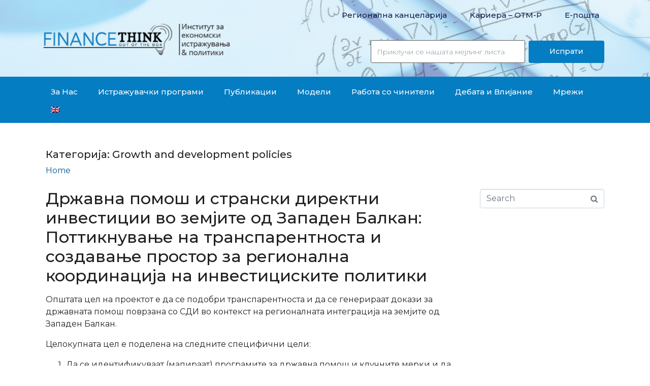

--- FILE ---
content_type: text/html; charset=UTF-8
request_url: https://www.financethink.mk/category/growth-and-development-policies-2/
body_size: 21201
content:
<!DOCTYPE html><html dir="ltr" lang="mk-MK
	prefix=og: https://ogp.me/ns#"><head >	<meta charset="UTF-8" />
	<meta name="viewport" content="width=device-width, initial-scale=1" />
		<style>img:is([sizes="auto" i], [sizes^="auto," i]) { contain-intrinsic-size: 3000px 1500px }</style>
	<link rel="alternate" hreflang="en" href="https://www.financethink.mk/en/category/growth-and-development-policies/" />
<link rel="alternate" hreflang="mk" href="https://www.financethink.mk/category/growth-and-development-policies-2/" />

		<!-- All in One SEO 4.3.6.1 - aioseo.com -->
		<meta name="robots" content="max-image-preview:large" />
		<link rel="canonical" href="https://www.financethink.mk/category/growth-and-development-policies-2/" />
		<meta name="generator" content="All in One SEO (AIOSEO) 4.3.6.1 " />
		<script type="application/ld+json" class="aioseo-schema">
			{"@context":"https:\/\/schema.org","@graph":[{"@type":"BreadcrumbList","@id":"https:\/\/www.financethink.mk\/category\/growth-and-development-policies-2\/#breadcrumblist","itemListElement":[{"@type":"ListItem","@id":"https:\/\/www.financethink.mk\/#listItem","position":1,"item":{"@type":"WebPage","@id":"https:\/\/www.financethink.mk\/","name":"Home","description":"\u041d\u043e\u0432\u0430 \u0421\u0442\u0443\u0434\u0438\u0458\u0430 \u0437\u0430 \u043f\u043e\u043b\u0438\u0442\u0438\u043a\u0438\u0442\u0435 57! 01\/01\/2026 \u041d\u043e\u0432\u0430 \u0421\u0442\u0443\u0434\u0438\u0458\u0430 \u0437\u0430 \u043f\u043e\u043b\u0438\u0442\u0438\u043a\u0438\u0442\u0435 \u0410\u043d\u0430\u043b\u0438\u0437\u0438\u0440\u0430\u043c\u0435 \u043a\u0430\u043a\u043e \u0458\u0430\u0432\u043d\u0438\u0442\u0435 \u0444\u0438\u043d\u0430\u043d\u0441\u0438\u0438 \u0441\u0435 \u043f\u0440\u0435\u0442\u0432\u043e\u0440\u0430\u0430\u0442 (\u0438\u043b\u0438 \u043d\u0435) \u0432\u043e \u043f\u043e\u0434\u043e\u0431\u0440\u0438 \u0438\u0441\u0445\u043e\u0434\u0438 \u0432\u043e \u043e\u0431\u0440\u0430\u0437\u043e\u0432\u0430\u043d\u0438\u0435\u0442\u043e \u0438 \u0437\u0434\u0440\u0430\u0432\u0441\u0442\u0432\u043e\u0442\u043e \u0432\u043e \u0448\u0435\u0441\u0442 \u0437\u0435\u043c\u0458\u0438 \u043e\u0434 \u0417\u0430\u043f\u0430\u0434\u0435\u043d \u0411\u0430\u043b\u043a\u0430\u043d, \u043a\u043e\u0440\u0438\u0441\u0442\u0435\u0458\u045c\u0438 \u043f\u0430\u043d\u0435\u043b \u043f\u043e\u0434\u0430\u0442\u043e\u0446\u0438 \u0437\u0430 \u043f\u0435\u0440\u0438\u043e\u0434\u043e\u0442 2006\u20132020 \u0438 CMP \u043c\u0435\u0442\u043e\u0434\u043e\u043b\u043e\u0433\u0438\u0458\u0430. \u041a\u043b\u0443\u0447\u043d\u0438 \u043d\u0430\u043e\u0434\u0438: \u2022 \u041d\u0435 \u0435 \u0434\u043e\u0432\u043e\u043b\u043d\u043e \u043a\u043e\u043b\u043a\u0443 \u0442\u0440\u043e\u0448\u0438\u043c\u0435 \u2014 \u0432\u0430\u0436\u043d\u043e \u0435 \u043a\u0430\u043a\u043e \u0442\u0440\u043e\u0448\u0438\u043c\u0435: \u043f\u043e\u0434\u043e\u0431\u0440\u043e\u0442\u043e \u0438\u0437\u0432\u0440\u0448\u0443\u0432\u0430\u045a\u0435","url":"https:\/\/www.financethink.mk\/"},"nextItem":"https:\/\/www.financethink.mk\/category\/growth-and-development-policies-2\/#listItem"},{"@type":"ListItem","@id":"https:\/\/www.financethink.mk\/category\/growth-and-development-policies-2\/#listItem","position":2,"item":{"@type":"WebPage","@id":"https:\/\/www.financethink.mk\/category\/growth-and-development-policies-2\/","name":"Growth and development policies","url":"https:\/\/www.financethink.mk\/category\/growth-and-development-policies-2\/"},"previousItem":"https:\/\/www.financethink.mk\/#listItem"}]},{"@type":"CollectionPage","@id":"https:\/\/www.financethink.mk\/category\/growth-and-development-policies-2\/#collectionpage","url":"https:\/\/www.financethink.mk\/category\/growth-and-development-policies-2\/","name":"Growth and development policies - Finance Think","inLanguage":"mk-MK","isPartOf":{"@id":"https:\/\/www.financethink.mk\/#website"},"breadcrumb":{"@id":"https:\/\/www.financethink.mk\/category\/growth-and-development-policies-2\/#breadcrumblist"}},{"@type":"Organization","@id":"https:\/\/www.financethink.mk\/#organization","name":"Finance Think","url":"https:\/\/www.financethink.mk\/"},{"@type":"WebSite","@id":"https:\/\/www.financethink.mk\/#website","url":"https:\/\/www.financethink.mk\/","name":"Finance Think","description":"Economic Research & Policy Institute","inLanguage":"mk-MK","publisher":{"@id":"https:\/\/www.financethink.mk\/#organization"}}]}
		</script>
		<!-- All in One SEO -->


	<!-- This site is optimized with the Yoast SEO plugin v15.2.1 - https://yoast.com/wordpress/plugins/seo/ -->
	<title>Growth and development policies - Finance Think</title>
	<meta name="robots" content="index, follow, max-snippet:-1, max-image-preview:large, max-video-preview:-1" />
	<link rel="canonical" href="https://www.financethink.mk/category/growth-and-development-policies-2/" />
	<meta property="og:locale" content="mk_MK" />
	<meta property="og:type" content="article" />
	<meta property="og:title" content="Growth and development policies Archives - Finance Think" />
	<meta property="og:url" content="https://www.financethink.mk/category/growth-and-development-policies-2/" />
	<meta property="og:site_name" content="Finance Think" />
	<meta property="og:image" content="https://www.financethink.mk/wp-content/uploads/2020/10/featured-image-01.jpg" />
	<meta property="og:image:width" content="1200" />
	<meta property="og:image:height" content="628" />
	<meta name="twitter:card" content="summary_large_image" />
	<meta name="twitter:site" content="@FinanceThinkMk" />
	<script type="application/ld+json" class="yoast-schema-graph">{"@context":"https://schema.org","@graph":[{"@type":"Organization","@id":"https://www.financethink.mk/#organization","name":"Finance Think","url":"https://www.financethink.mk/","sameAs":["https://www.facebook.com/FinanceThink/","https://www.instagram.com/financethink/","https://www.linkedin.com/company/finance-think/","https://www.youtube.com/channel/UCD6gRM3OLdcWAym_X2OYkNw","https://twitter.com/FinanceThinkMk"],"logo":{"@type":"ImageObject","@id":"https://www.financethink.mk/#logo","inLanguage":"mk-MK","url":"https://www.financethink.mk/wp-content/uploads/2020/09/logo-web-mk.png","width":800,"height":193,"caption":"Finance Think"},"image":{"@id":"https://www.financethink.mk/#logo"}},{"@type":"WebSite","@id":"https://www.financethink.mk/#website","url":"https://www.financethink.mk/","name":"Finance Think","description":"Economic Research &amp; Policy Institute","publisher":{"@id":"https://www.financethink.mk/#organization"},"potentialAction":[{"@type":"SearchAction","target":"https://www.financethink.mk/?s={search_term_string}","query-input":"required name=search_term_string"}],"inLanguage":"mk-MK"},{"@type":"CollectionPage","@id":"https://www.financethink.mk/category/growth-and-development-policies-2/#webpage","url":"https://www.financethink.mk/category/growth-and-development-policies-2/","name":"Growth and development policies Archives - Finance Think","isPartOf":{"@id":"https://www.financethink.mk/#website"},"inLanguage":"mk-MK","potentialAction":[{"@type":"ReadAction","target":["https://www.financethink.mk/category/growth-and-development-policies-2/"]}]}]}</script>
	<!-- / Yoast SEO plugin. -->


<link rel="alternate" type="application/rss+xml" title="Finance Think &raquo; Фид" href="https://www.financethink.mk/feed/" />
<link rel="alternate" type="application/rss+xml" title="Finance Think &raquo; Growth and development policies Фид за категории" href="https://www.financethink.mk/category/growth-and-development-policies-2/feed/" />
		<!-- This site uses the Google Analytics by MonsterInsights plugin v9.11.1 - Using Analytics tracking - https://www.monsterinsights.com/ -->
							<script src="//www.googletagmanager.com/gtag/js?id=G-BNTVBH2JYF"  data-cfasync="false" data-wpfc-render="false" type="text/javascript" async></script>
			<script data-cfasync="false" data-wpfc-render="false" type="text/javascript">
				var mi_version = '9.11.1';
				var mi_track_user = true;
				var mi_no_track_reason = '';
								var MonsterInsightsDefaultLocations = {"page_location":"https:\/\/www.financethink.mk\/category\/growth-and-development-policies-2\/"};
								if ( typeof MonsterInsightsPrivacyGuardFilter === 'function' ) {
					var MonsterInsightsLocations = (typeof MonsterInsightsExcludeQuery === 'object') ? MonsterInsightsPrivacyGuardFilter( MonsterInsightsExcludeQuery ) : MonsterInsightsPrivacyGuardFilter( MonsterInsightsDefaultLocations );
				} else {
					var MonsterInsightsLocations = (typeof MonsterInsightsExcludeQuery === 'object') ? MonsterInsightsExcludeQuery : MonsterInsightsDefaultLocations;
				}

								var disableStrs = [
										'ga-disable-G-BNTVBH2JYF',
									];

				/* Function to detect opted out users */
				function __gtagTrackerIsOptedOut() {
					for (var index = 0; index < disableStrs.length; index++) {
						if (document.cookie.indexOf(disableStrs[index] + '=true') > -1) {
							return true;
						}
					}

					return false;
				}

				/* Disable tracking if the opt-out cookie exists. */
				if (__gtagTrackerIsOptedOut()) {
					for (var index = 0; index < disableStrs.length; index++) {
						window[disableStrs[index]] = true;
					}
				}

				/* Opt-out function */
				function __gtagTrackerOptout() {
					for (var index = 0; index < disableStrs.length; index++) {
						document.cookie = disableStrs[index] + '=true; expires=Thu, 31 Dec 2099 23:59:59 UTC; path=/';
						window[disableStrs[index]] = true;
					}
				}

				if ('undefined' === typeof gaOptout) {
					function gaOptout() {
						__gtagTrackerOptout();
					}
				}
								window.dataLayer = window.dataLayer || [];

				window.MonsterInsightsDualTracker = {
					helpers: {},
					trackers: {},
				};
				if (mi_track_user) {
					function __gtagDataLayer() {
						dataLayer.push(arguments);
					}

					function __gtagTracker(type, name, parameters) {
						if (!parameters) {
							parameters = {};
						}

						if (parameters.send_to) {
							__gtagDataLayer.apply(null, arguments);
							return;
						}

						if (type === 'event') {
														parameters.send_to = monsterinsights_frontend.v4_id;
							var hookName = name;
							if (typeof parameters['event_category'] !== 'undefined') {
								hookName = parameters['event_category'] + ':' + name;
							}

							if (typeof MonsterInsightsDualTracker.trackers[hookName] !== 'undefined') {
								MonsterInsightsDualTracker.trackers[hookName](parameters);
							} else {
								__gtagDataLayer('event', name, parameters);
							}
							
						} else {
							__gtagDataLayer.apply(null, arguments);
						}
					}

					__gtagTracker('js', new Date());
					__gtagTracker('set', {
						'developer_id.dZGIzZG': true,
											});
					if ( MonsterInsightsLocations.page_location ) {
						__gtagTracker('set', MonsterInsightsLocations);
					}
										__gtagTracker('config', 'G-BNTVBH2JYF', {"forceSSL":"true","link_attribution":"true"} );
										window.gtag = __gtagTracker;										(function () {
						/* https://developers.google.com/analytics/devguides/collection/analyticsjs/ */
						/* ga and __gaTracker compatibility shim. */
						var noopfn = function () {
							return null;
						};
						var newtracker = function () {
							return new Tracker();
						};
						var Tracker = function () {
							return null;
						};
						var p = Tracker.prototype;
						p.get = noopfn;
						p.set = noopfn;
						p.send = function () {
							var args = Array.prototype.slice.call(arguments);
							args.unshift('send');
							__gaTracker.apply(null, args);
						};
						var __gaTracker = function () {
							var len = arguments.length;
							if (len === 0) {
								return;
							}
							var f = arguments[len - 1];
							if (typeof f !== 'object' || f === null || typeof f.hitCallback !== 'function') {
								if ('send' === arguments[0]) {
									var hitConverted, hitObject = false, action;
									if ('event' === arguments[1]) {
										if ('undefined' !== typeof arguments[3]) {
											hitObject = {
												'eventAction': arguments[3],
												'eventCategory': arguments[2],
												'eventLabel': arguments[4],
												'value': arguments[5] ? arguments[5] : 1,
											}
										}
									}
									if ('pageview' === arguments[1]) {
										if ('undefined' !== typeof arguments[2]) {
											hitObject = {
												'eventAction': 'page_view',
												'page_path': arguments[2],
											}
										}
									}
									if (typeof arguments[2] === 'object') {
										hitObject = arguments[2];
									}
									if (typeof arguments[5] === 'object') {
										Object.assign(hitObject, arguments[5]);
									}
									if ('undefined' !== typeof arguments[1].hitType) {
										hitObject = arguments[1];
										if ('pageview' === hitObject.hitType) {
											hitObject.eventAction = 'page_view';
										}
									}
									if (hitObject) {
										action = 'timing' === arguments[1].hitType ? 'timing_complete' : hitObject.eventAction;
										hitConverted = mapArgs(hitObject);
										__gtagTracker('event', action, hitConverted);
									}
								}
								return;
							}

							function mapArgs(args) {
								var arg, hit = {};
								var gaMap = {
									'eventCategory': 'event_category',
									'eventAction': 'event_action',
									'eventLabel': 'event_label',
									'eventValue': 'event_value',
									'nonInteraction': 'non_interaction',
									'timingCategory': 'event_category',
									'timingVar': 'name',
									'timingValue': 'value',
									'timingLabel': 'event_label',
									'page': 'page_path',
									'location': 'page_location',
									'title': 'page_title',
									'referrer' : 'page_referrer',
								};
								for (arg in args) {
																		if (!(!args.hasOwnProperty(arg) || !gaMap.hasOwnProperty(arg))) {
										hit[gaMap[arg]] = args[arg];
									} else {
										hit[arg] = args[arg];
									}
								}
								return hit;
							}

							try {
								f.hitCallback();
							} catch (ex) {
							}
						};
						__gaTracker.create = newtracker;
						__gaTracker.getByName = newtracker;
						__gaTracker.getAll = function () {
							return [];
						};
						__gaTracker.remove = noopfn;
						__gaTracker.loaded = true;
						window['__gaTracker'] = __gaTracker;
					})();
									} else {
										console.log("");
					(function () {
						function __gtagTracker() {
							return null;
						}

						window['__gtagTracker'] = __gtagTracker;
						window['gtag'] = __gtagTracker;
					})();
									}
			</script>
							<!-- / Google Analytics by MonsterInsights -->
		<script type="text/javascript">
/* <![CDATA[ */
window._wpemojiSettings = {"baseUrl":"https:\/\/s.w.org\/images\/core\/emoji\/15.0.3\/72x72\/","ext":".png","svgUrl":"https:\/\/s.w.org\/images\/core\/emoji\/15.0.3\/svg\/","svgExt":".svg","source":{"concatemoji":"https:\/\/www.financethink.mk\/wp-includes\/js\/wp-emoji-release.min.js?ver=6.7.1"}};
/*! This file is auto-generated */
!function(i,n){var o,s,e;function c(e){try{var t={supportTests:e,timestamp:(new Date).valueOf()};sessionStorage.setItem(o,JSON.stringify(t))}catch(e){}}function p(e,t,n){e.clearRect(0,0,e.canvas.width,e.canvas.height),e.fillText(t,0,0);var t=new Uint32Array(e.getImageData(0,0,e.canvas.width,e.canvas.height).data),r=(e.clearRect(0,0,e.canvas.width,e.canvas.height),e.fillText(n,0,0),new Uint32Array(e.getImageData(0,0,e.canvas.width,e.canvas.height).data));return t.every(function(e,t){return e===r[t]})}function u(e,t,n){switch(t){case"flag":return n(e,"\ud83c\udff3\ufe0f\u200d\u26a7\ufe0f","\ud83c\udff3\ufe0f\u200b\u26a7\ufe0f")?!1:!n(e,"\ud83c\uddfa\ud83c\uddf3","\ud83c\uddfa\u200b\ud83c\uddf3")&&!n(e,"\ud83c\udff4\udb40\udc67\udb40\udc62\udb40\udc65\udb40\udc6e\udb40\udc67\udb40\udc7f","\ud83c\udff4\u200b\udb40\udc67\u200b\udb40\udc62\u200b\udb40\udc65\u200b\udb40\udc6e\u200b\udb40\udc67\u200b\udb40\udc7f");case"emoji":return!n(e,"\ud83d\udc26\u200d\u2b1b","\ud83d\udc26\u200b\u2b1b")}return!1}function f(e,t,n){var r="undefined"!=typeof WorkerGlobalScope&&self instanceof WorkerGlobalScope?new OffscreenCanvas(300,150):i.createElement("canvas"),a=r.getContext("2d",{willReadFrequently:!0}),o=(a.textBaseline="top",a.font="600 32px Arial",{});return e.forEach(function(e){o[e]=t(a,e,n)}),o}function t(e){var t=i.createElement("script");t.src=e,t.defer=!0,i.head.appendChild(t)}"undefined"!=typeof Promise&&(o="wpEmojiSettingsSupports",s=["flag","emoji"],n.supports={everything:!0,everythingExceptFlag:!0},e=new Promise(function(e){i.addEventListener("DOMContentLoaded",e,{once:!0})}),new Promise(function(t){var n=function(){try{var e=JSON.parse(sessionStorage.getItem(o));if("object"==typeof e&&"number"==typeof e.timestamp&&(new Date).valueOf()<e.timestamp+604800&&"object"==typeof e.supportTests)return e.supportTests}catch(e){}return null}();if(!n){if("undefined"!=typeof Worker&&"undefined"!=typeof OffscreenCanvas&&"undefined"!=typeof URL&&URL.createObjectURL&&"undefined"!=typeof Blob)try{var e="postMessage("+f.toString()+"("+[JSON.stringify(s),u.toString(),p.toString()].join(",")+"));",r=new Blob([e],{type:"text/javascript"}),a=new Worker(URL.createObjectURL(r),{name:"wpTestEmojiSupports"});return void(a.onmessage=function(e){c(n=e.data),a.terminate(),t(n)})}catch(e){}c(n=f(s,u,p))}t(n)}).then(function(e){for(var t in e)n.supports[t]=e[t],n.supports.everything=n.supports.everything&&n.supports[t],"flag"!==t&&(n.supports.everythingExceptFlag=n.supports.everythingExceptFlag&&n.supports[t]);n.supports.everythingExceptFlag=n.supports.everythingExceptFlag&&!n.supports.flag,n.DOMReady=!1,n.readyCallback=function(){n.DOMReady=!0}}).then(function(){return e}).then(function(){var e;n.supports.everything||(n.readyCallback(),(e=n.source||{}).concatemoji?t(e.concatemoji):e.wpemoji&&e.twemoji&&(t(e.twemoji),t(e.wpemoji)))}))}((window,document),window._wpemojiSettings);
/* ]]> */
</script>
<style id='wp-emoji-styles-inline-css' type='text/css'>

	img.wp-smiley, img.emoji {
		display: inline !important;
		border: none !important;
		box-shadow: none !important;
		height: 1em !important;
		width: 1em !important;
		margin: 0 0.07em !important;
		vertical-align: -0.1em !important;
		background: none !important;
		padding: 0 !important;
	}
</style>
<link rel='stylesheet' id='wp-block-library-css' href='https://www.financethink.mk/wp-includes/css/dist/block-library/style.min.css?ver=6.7.1' type='text/css' media='all' />
<style id='wp-block-library-theme-inline-css' type='text/css'>
.wp-block-audio :where(figcaption){color:#555;font-size:13px;text-align:center}.is-dark-theme .wp-block-audio :where(figcaption){color:#ffffffa6}.wp-block-audio{margin:0 0 1em}.wp-block-code{border:1px solid #ccc;border-radius:4px;font-family:Menlo,Consolas,monaco,monospace;padding:.8em 1em}.wp-block-embed :where(figcaption){color:#555;font-size:13px;text-align:center}.is-dark-theme .wp-block-embed :where(figcaption){color:#ffffffa6}.wp-block-embed{margin:0 0 1em}.blocks-gallery-caption{color:#555;font-size:13px;text-align:center}.is-dark-theme .blocks-gallery-caption{color:#ffffffa6}:root :where(.wp-block-image figcaption){color:#555;font-size:13px;text-align:center}.is-dark-theme :root :where(.wp-block-image figcaption){color:#ffffffa6}.wp-block-image{margin:0 0 1em}.wp-block-pullquote{border-bottom:4px solid;border-top:4px solid;color:currentColor;margin-bottom:1.75em}.wp-block-pullquote cite,.wp-block-pullquote footer,.wp-block-pullquote__citation{color:currentColor;font-size:.8125em;font-style:normal;text-transform:uppercase}.wp-block-quote{border-left:.25em solid;margin:0 0 1.75em;padding-left:1em}.wp-block-quote cite,.wp-block-quote footer{color:currentColor;font-size:.8125em;font-style:normal;position:relative}.wp-block-quote:where(.has-text-align-right){border-left:none;border-right:.25em solid;padding-left:0;padding-right:1em}.wp-block-quote:where(.has-text-align-center){border:none;padding-left:0}.wp-block-quote.is-large,.wp-block-quote.is-style-large,.wp-block-quote:where(.is-style-plain){border:none}.wp-block-search .wp-block-search__label{font-weight:700}.wp-block-search__button{border:1px solid #ccc;padding:.375em .625em}:where(.wp-block-group.has-background){padding:1.25em 2.375em}.wp-block-separator.has-css-opacity{opacity:.4}.wp-block-separator{border:none;border-bottom:2px solid;margin-left:auto;margin-right:auto}.wp-block-separator.has-alpha-channel-opacity{opacity:1}.wp-block-separator:not(.is-style-wide):not(.is-style-dots){width:100px}.wp-block-separator.has-background:not(.is-style-dots){border-bottom:none;height:1px}.wp-block-separator.has-background:not(.is-style-wide):not(.is-style-dots){height:2px}.wp-block-table{margin:0 0 1em}.wp-block-table td,.wp-block-table th{word-break:normal}.wp-block-table :where(figcaption){color:#555;font-size:13px;text-align:center}.is-dark-theme .wp-block-table :where(figcaption){color:#ffffffa6}.wp-block-video :where(figcaption){color:#555;font-size:13px;text-align:center}.is-dark-theme .wp-block-video :where(figcaption){color:#ffffffa6}.wp-block-video{margin:0 0 1em}:root :where(.wp-block-template-part.has-background){margin-bottom:0;margin-top:0;padding:1.25em 2.375em}
</style>
<link rel='stylesheet' id='jet-engine-frontend-css' href='https://www.financethink.mk/wp-content/plugins/jet-engine/assets/css/frontend.css?ver=2.5.4' type='text/css' media='all' />
<style id='classic-theme-styles-inline-css' type='text/css'>
/*! This file is auto-generated */
.wp-block-button__link{color:#fff;background-color:#32373c;border-radius:9999px;box-shadow:none;text-decoration:none;padding:calc(.667em + 2px) calc(1.333em + 2px);font-size:1.125em}.wp-block-file__button{background:#32373c;color:#fff;text-decoration:none}
</style>
<style id='global-styles-inline-css' type='text/css'>
:root{--wp--preset--aspect-ratio--square: 1;--wp--preset--aspect-ratio--4-3: 4/3;--wp--preset--aspect-ratio--3-4: 3/4;--wp--preset--aspect-ratio--3-2: 3/2;--wp--preset--aspect-ratio--2-3: 2/3;--wp--preset--aspect-ratio--16-9: 16/9;--wp--preset--aspect-ratio--9-16: 9/16;--wp--preset--color--black: #000000;--wp--preset--color--cyan-bluish-gray: #abb8c3;--wp--preset--color--white: #ffffff;--wp--preset--color--pale-pink: #f78da7;--wp--preset--color--vivid-red: #cf2e2e;--wp--preset--color--luminous-vivid-orange: #ff6900;--wp--preset--color--luminous-vivid-amber: #fcb900;--wp--preset--color--light-green-cyan: #7bdcb5;--wp--preset--color--vivid-green-cyan: #00d084;--wp--preset--color--pale-cyan-blue: #8ed1fc;--wp--preset--color--vivid-cyan-blue: #0693e3;--wp--preset--color--vivid-purple: #9b51e0;--wp--preset--gradient--vivid-cyan-blue-to-vivid-purple: linear-gradient(135deg,rgba(6,147,227,1) 0%,rgb(155,81,224) 100%);--wp--preset--gradient--light-green-cyan-to-vivid-green-cyan: linear-gradient(135deg,rgb(122,220,180) 0%,rgb(0,208,130) 100%);--wp--preset--gradient--luminous-vivid-amber-to-luminous-vivid-orange: linear-gradient(135deg,rgba(252,185,0,1) 0%,rgba(255,105,0,1) 100%);--wp--preset--gradient--luminous-vivid-orange-to-vivid-red: linear-gradient(135deg,rgba(255,105,0,1) 0%,rgb(207,46,46) 100%);--wp--preset--gradient--very-light-gray-to-cyan-bluish-gray: linear-gradient(135deg,rgb(238,238,238) 0%,rgb(169,184,195) 100%);--wp--preset--gradient--cool-to-warm-spectrum: linear-gradient(135deg,rgb(74,234,220) 0%,rgb(151,120,209) 20%,rgb(207,42,186) 40%,rgb(238,44,130) 60%,rgb(251,105,98) 80%,rgb(254,248,76) 100%);--wp--preset--gradient--blush-light-purple: linear-gradient(135deg,rgb(255,206,236) 0%,rgb(152,150,240) 100%);--wp--preset--gradient--blush-bordeaux: linear-gradient(135deg,rgb(254,205,165) 0%,rgb(254,45,45) 50%,rgb(107,0,62) 100%);--wp--preset--gradient--luminous-dusk: linear-gradient(135deg,rgb(255,203,112) 0%,rgb(199,81,192) 50%,rgb(65,88,208) 100%);--wp--preset--gradient--pale-ocean: linear-gradient(135deg,rgb(255,245,203) 0%,rgb(182,227,212) 50%,rgb(51,167,181) 100%);--wp--preset--gradient--electric-grass: linear-gradient(135deg,rgb(202,248,128) 0%,rgb(113,206,126) 100%);--wp--preset--gradient--midnight: linear-gradient(135deg,rgb(2,3,129) 0%,rgb(40,116,252) 100%);--wp--preset--font-size--small: 13px;--wp--preset--font-size--medium: 20px;--wp--preset--font-size--large: 36px;--wp--preset--font-size--x-large: 42px;--wp--preset--spacing--20: 0.44rem;--wp--preset--spacing--30: 0.67rem;--wp--preset--spacing--40: 1rem;--wp--preset--spacing--50: 1.5rem;--wp--preset--spacing--60: 2.25rem;--wp--preset--spacing--70: 3.38rem;--wp--preset--spacing--80: 5.06rem;--wp--preset--shadow--natural: 6px 6px 9px rgba(0, 0, 0, 0.2);--wp--preset--shadow--deep: 12px 12px 50px rgba(0, 0, 0, 0.4);--wp--preset--shadow--sharp: 6px 6px 0px rgba(0, 0, 0, 0.2);--wp--preset--shadow--outlined: 6px 6px 0px -3px rgba(255, 255, 255, 1), 6px 6px rgba(0, 0, 0, 1);--wp--preset--shadow--crisp: 6px 6px 0px rgba(0, 0, 0, 1);}:where(.is-layout-flex){gap: 0.5em;}:where(.is-layout-grid){gap: 0.5em;}body .is-layout-flex{display: flex;}.is-layout-flex{flex-wrap: wrap;align-items: center;}.is-layout-flex > :is(*, div){margin: 0;}body .is-layout-grid{display: grid;}.is-layout-grid > :is(*, div){margin: 0;}:where(.wp-block-columns.is-layout-flex){gap: 2em;}:where(.wp-block-columns.is-layout-grid){gap: 2em;}:where(.wp-block-post-template.is-layout-flex){gap: 1.25em;}:where(.wp-block-post-template.is-layout-grid){gap: 1.25em;}.has-black-color{color: var(--wp--preset--color--black) !important;}.has-cyan-bluish-gray-color{color: var(--wp--preset--color--cyan-bluish-gray) !important;}.has-white-color{color: var(--wp--preset--color--white) !important;}.has-pale-pink-color{color: var(--wp--preset--color--pale-pink) !important;}.has-vivid-red-color{color: var(--wp--preset--color--vivid-red) !important;}.has-luminous-vivid-orange-color{color: var(--wp--preset--color--luminous-vivid-orange) !important;}.has-luminous-vivid-amber-color{color: var(--wp--preset--color--luminous-vivid-amber) !important;}.has-light-green-cyan-color{color: var(--wp--preset--color--light-green-cyan) !important;}.has-vivid-green-cyan-color{color: var(--wp--preset--color--vivid-green-cyan) !important;}.has-pale-cyan-blue-color{color: var(--wp--preset--color--pale-cyan-blue) !important;}.has-vivid-cyan-blue-color{color: var(--wp--preset--color--vivid-cyan-blue) !important;}.has-vivid-purple-color{color: var(--wp--preset--color--vivid-purple) !important;}.has-black-background-color{background-color: var(--wp--preset--color--black) !important;}.has-cyan-bluish-gray-background-color{background-color: var(--wp--preset--color--cyan-bluish-gray) !important;}.has-white-background-color{background-color: var(--wp--preset--color--white) !important;}.has-pale-pink-background-color{background-color: var(--wp--preset--color--pale-pink) !important;}.has-vivid-red-background-color{background-color: var(--wp--preset--color--vivid-red) !important;}.has-luminous-vivid-orange-background-color{background-color: var(--wp--preset--color--luminous-vivid-orange) !important;}.has-luminous-vivid-amber-background-color{background-color: var(--wp--preset--color--luminous-vivid-amber) !important;}.has-light-green-cyan-background-color{background-color: var(--wp--preset--color--light-green-cyan) !important;}.has-vivid-green-cyan-background-color{background-color: var(--wp--preset--color--vivid-green-cyan) !important;}.has-pale-cyan-blue-background-color{background-color: var(--wp--preset--color--pale-cyan-blue) !important;}.has-vivid-cyan-blue-background-color{background-color: var(--wp--preset--color--vivid-cyan-blue) !important;}.has-vivid-purple-background-color{background-color: var(--wp--preset--color--vivid-purple) !important;}.has-black-border-color{border-color: var(--wp--preset--color--black) !important;}.has-cyan-bluish-gray-border-color{border-color: var(--wp--preset--color--cyan-bluish-gray) !important;}.has-white-border-color{border-color: var(--wp--preset--color--white) !important;}.has-pale-pink-border-color{border-color: var(--wp--preset--color--pale-pink) !important;}.has-vivid-red-border-color{border-color: var(--wp--preset--color--vivid-red) !important;}.has-luminous-vivid-orange-border-color{border-color: var(--wp--preset--color--luminous-vivid-orange) !important;}.has-luminous-vivid-amber-border-color{border-color: var(--wp--preset--color--luminous-vivid-amber) !important;}.has-light-green-cyan-border-color{border-color: var(--wp--preset--color--light-green-cyan) !important;}.has-vivid-green-cyan-border-color{border-color: var(--wp--preset--color--vivid-green-cyan) !important;}.has-pale-cyan-blue-border-color{border-color: var(--wp--preset--color--pale-cyan-blue) !important;}.has-vivid-cyan-blue-border-color{border-color: var(--wp--preset--color--vivid-cyan-blue) !important;}.has-vivid-purple-border-color{border-color: var(--wp--preset--color--vivid-purple) !important;}.has-vivid-cyan-blue-to-vivid-purple-gradient-background{background: var(--wp--preset--gradient--vivid-cyan-blue-to-vivid-purple) !important;}.has-light-green-cyan-to-vivid-green-cyan-gradient-background{background: var(--wp--preset--gradient--light-green-cyan-to-vivid-green-cyan) !important;}.has-luminous-vivid-amber-to-luminous-vivid-orange-gradient-background{background: var(--wp--preset--gradient--luminous-vivid-amber-to-luminous-vivid-orange) !important;}.has-luminous-vivid-orange-to-vivid-red-gradient-background{background: var(--wp--preset--gradient--luminous-vivid-orange-to-vivid-red) !important;}.has-very-light-gray-to-cyan-bluish-gray-gradient-background{background: var(--wp--preset--gradient--very-light-gray-to-cyan-bluish-gray) !important;}.has-cool-to-warm-spectrum-gradient-background{background: var(--wp--preset--gradient--cool-to-warm-spectrum) !important;}.has-blush-light-purple-gradient-background{background: var(--wp--preset--gradient--blush-light-purple) !important;}.has-blush-bordeaux-gradient-background{background: var(--wp--preset--gradient--blush-bordeaux) !important;}.has-luminous-dusk-gradient-background{background: var(--wp--preset--gradient--luminous-dusk) !important;}.has-pale-ocean-gradient-background{background: var(--wp--preset--gradient--pale-ocean) !important;}.has-electric-grass-gradient-background{background: var(--wp--preset--gradient--electric-grass) !important;}.has-midnight-gradient-background{background: var(--wp--preset--gradient--midnight) !important;}.has-small-font-size{font-size: var(--wp--preset--font-size--small) !important;}.has-medium-font-size{font-size: var(--wp--preset--font-size--medium) !important;}.has-large-font-size{font-size: var(--wp--preset--font-size--large) !important;}.has-x-large-font-size{font-size: var(--wp--preset--font-size--x-large) !important;}
:where(.wp-block-post-template.is-layout-flex){gap: 1.25em;}:where(.wp-block-post-template.is-layout-grid){gap: 1.25em;}
:where(.wp-block-columns.is-layout-flex){gap: 2em;}:where(.wp-block-columns.is-layout-grid){gap: 2em;}
:root :where(.wp-block-pullquote){font-size: 1.5em;line-height: 1.6;}
</style>
<link rel='stylesheet' id='rs-plugin-settings-css' href='https://www.financethink.mk/wp-content/plugins/revslider/public/assets/css/rs6.css?ver=6.2.23' type='text/css' media='all' />
<style id='rs-plugin-settings-inline-css' type='text/css'>
#rs-demo-id {}
</style>
<link rel='stylesheet' id='wpml-legacy-horizontal-list-0-css' href='//www.financethink.mk/wp-content/plugins/sitepress-multilingual-cms/templates/language-switchers/legacy-list-horizontal/style.css?ver=1' type='text/css' media='all' />
<link rel='stylesheet' id='wpml-menu-item-0-css' href='//www.financethink.mk/wp-content/plugins/sitepress-multilingual-cms/templates/language-switchers/menu-item/style.css?ver=1' type='text/css' media='all' />
<link rel='stylesheet' id='jupiterx-css' href='https://www.financethink.mk/wp-content/uploads/jupiterx/compiler/jupiterx/c1e928f.css?ver=1.20.1' type='text/css' media='all' />
<link rel='stylesheet' id='jet-elements-css' href='https://www.financethink.mk/wp-content/plugins/jet-elements/assets/css/jet-elements.css?ver=2.4.1' type='text/css' media='all' />
<link rel='stylesheet' id='jet-elements-skin-css' href='https://www.financethink.mk/wp-content/plugins/jet-elements/assets/css/jet-elements-skin.css?ver=2.4.1' type='text/css' media='all' />
<link rel='stylesheet' id='elementor-icons-css' href='https://www.financethink.mk/wp-content/plugins/elementor/assets/lib/eicons/css/elementor-icons.min.css?ver=5.9.1' type='text/css' media='all' />
<link rel='stylesheet' id='elementor-animations-css' href='https://www.financethink.mk/wp-content/plugins/elementor/assets/lib/animations/animations.min.css?ver=3.0.14' type='text/css' media='all' />
<link rel='stylesheet' id='elementor-frontend-legacy-css' href='https://www.financethink.mk/wp-content/plugins/elementor/assets/css/frontend-legacy.min.css?ver=3.0.14' type='text/css' media='all' />
<link rel='stylesheet' id='elementor-frontend-css' href='https://www.financethink.mk/wp-content/plugins/elementor/assets/css/frontend.min.css?ver=3.0.14' type='text/css' media='all' />
<link rel='stylesheet' id='font-awesome-css' href='https://www.financethink.mk/wp-content/plugins/elementor/assets/lib/font-awesome/css/font-awesome.min.css?ver=4.7.0' type='text/css' media='all' />
<link rel='stylesheet' id='raven-frontend-css' href='https://www.financethink.mk/wp-content/plugins/raven/assets/css/frontend.min.css?ver=1.11.0' type='text/css' media='all' />
<link rel='stylesheet' id='elementor-post-12633-css' href='https://www.financethink.mk/wp-content/uploads/elementor/css/post-12633.css?ver=1705184494' type='text/css' media='all' />
<link rel='stylesheet' id='flatpickr-css' href='https://www.financethink.mk/wp-content/plugins/elementor/assets/lib/flatpickr/flatpickr.min.css?ver=4.1.4' type='text/css' media='all' />
<link rel='stylesheet' id='elementor-global-css' href='https://www.financethink.mk/wp-content/uploads/elementor/css/global.css?ver=1608131761' type='text/css' media='all' />
<link rel='stylesheet' id='elementor-post-408-css' href='https://www.financethink.mk/wp-content/uploads/elementor/css/post-408.css?ver=1608131761' type='text/css' media='all' />
<link rel='stylesheet' id='elementor-post-518-css' href='https://www.financethink.mk/wp-content/uploads/elementor/css/post-518.css?ver=1608131761' type='text/css' media='all' />
<link rel='stylesheet' id='google-fonts-1-css' href='https://fonts.googleapis.com/css?family=Roboto%3A100%2C100italic%2C200%2C200italic%2C300%2C300italic%2C400%2C400italic%2C500%2C500italic%2C600%2C600italic%2C700%2C700italic%2C800%2C800italic%2C900%2C900italic%7CRoboto+Slab%3A100%2C100italic%2C200%2C200italic%2C300%2C300italic%2C400%2C400italic%2C500%2C500italic%2C600%2C600italic%2C700%2C700italic%2C800%2C800italic%2C900%2C900italic%7CMontserrat%3A100%2C100italic%2C200%2C200italic%2C300%2C300italic%2C400%2C400italic%2C500%2C500italic%2C600%2C600italic%2C700%2C700italic%2C800%2C800italic%2C900%2C900italic&#038;ver=6.7.1' type='text/css' media='all' />
<link rel='stylesheet' id='elementor-icons-shared-0-css' href='https://www.financethink.mk/wp-content/plugins/elementor/assets/lib/font-awesome/css/fontawesome.min.css?ver=5.12.0' type='text/css' media='all' />
<link rel='stylesheet' id='elementor-icons-fa-solid-css' href='https://www.financethink.mk/wp-content/plugins/elementor/assets/lib/font-awesome/css/solid.min.css?ver=5.12.0' type='text/css' media='all' />
<link rel='stylesheet' id='elementor-icons-fa-brands-css' href='https://www.financethink.mk/wp-content/plugins/elementor/assets/lib/font-awesome/css/brands.min.css?ver=5.12.0' type='text/css' media='all' />
<script type="text/javascript" src="https://www.financethink.mk/wp-content/plugins/google-analytics-for-wordpress/assets/js/frontend-gtag.min.js?ver=9.11.1" id="monsterinsights-frontend-script-js" async="async" data-wp-strategy="async"></script>
<script data-cfasync="false" data-wpfc-render="false" type="text/javascript" id='monsterinsights-frontend-script-js-extra'>/* <![CDATA[ */
var monsterinsights_frontend = {"js_events_tracking":"true","download_extensions":"doc,pdf,ppt,zip,xls,docx,pptx,xlsx","inbound_paths":"[{\"path\":\"\\\/go\\\/\",\"label\":\"affiliate\"},{\"path\":\"\\\/recommend\\\/\",\"label\":\"affiliate\"}]","home_url":"https:\/\/www.financethink.mk","hash_tracking":"false","v4_id":"G-BNTVBH2JYF"};/* ]]> */
</script>
<script type="text/javascript" src="https://www.financethink.mk/wp-includes/js/jquery/jquery.min.js?ver=3.7.1" id="jquery-core-js"></script>
<script type="text/javascript" src="https://www.financethink.mk/wp-includes/js/jquery/jquery-migrate.min.js?ver=3.4.1" id="jquery-migrate-js"></script>
<script type="text/javascript" src="https://www.financethink.mk/wp-content/plugins/revslider/public/assets/js/rbtools.min.js?ver=6.2.23" id="tp-tools-js"></script>
<script type="text/javascript" src="https://www.financethink.mk/wp-content/plugins/revslider/public/assets/js/rs6.min.js?ver=6.2.23" id="revmin-js"></script>
<script type="text/javascript" src="https://www.financethink.mk/wp-content/themes/jupiterx/lib/admin/assets/lib/webfont/webfont.min.js?ver=1.6.26" id="jupiterx-webfont-js"></script>
<script type="text/javascript" id="jupiterx-webfont-js-after">
/* <![CDATA[ */
WebFont.load({
			google: {
				families: ['Montserrat:100,200,300,400,500,600,700,800,900,100italic,200italic,300italic,400italic,500italic,600italic,700italic,800italic,900italic:latin,cyrillic-ext,cyrillic']
			}
		});
/* ]]> */
</script>
<script type="text/javascript" src="https://www.financethink.mk/wp-content/themes/jupiterx/lib/assets/dist/js/utils.min.js?ver=1.20.1" id="jupiterx-utils-js"></script>
<link rel="https://api.w.org/" href="https://www.financethink.mk/wp-json/" /><link rel="alternate" title="JSON" type="application/json" href="https://www.financethink.mk/wp-json/wp/v2/categories/69" /><link rel="EditURI" type="application/rsd+xml" title="RSD" href="https://www.financethink.mk/xmlrpc.php?rsd" />
<meta name="generator" content="WordPress 6.7.1" />
<meta name="generator" content="WPML ver:4.0.3 stt:1,34;" />
<meta name="generator" content="Powered by Slider Revolution 6.2.23 - responsive, Mobile-Friendly Slider Plugin for WordPress with comfortable drag and drop interface." />
<link rel="icon" href="https://www.financethink.mk/wp-content/uploads/2020/10/cropped-ft-favicon-01-32x32.png" sizes="32x32" />
<link rel="icon" href="https://www.financethink.mk/wp-content/uploads/2020/10/cropped-ft-favicon-01-192x192.png" sizes="192x192" />
<link rel="apple-touch-icon" href="https://www.financethink.mk/wp-content/uploads/2020/10/cropped-ft-favicon-01-180x180.png" />
<meta name="msapplication-TileImage" content="https://www.financethink.mk/wp-content/uploads/2020/10/cropped-ft-favicon-01-270x270.png" />
<script type="text/javascript">function setREVStartSize(e){
			//window.requestAnimationFrame(function() {				 
				window.RSIW = window.RSIW===undefined ? window.innerWidth : window.RSIW;	
				window.RSIH = window.RSIH===undefined ? window.innerHeight : window.RSIH;	
				try {								
					var pw = document.getElementById(e.c).parentNode.offsetWidth,
						newh;
					pw = pw===0 || isNaN(pw) ? window.RSIW : pw;
					e.tabw = e.tabw===undefined ? 0 : parseInt(e.tabw);
					e.thumbw = e.thumbw===undefined ? 0 : parseInt(e.thumbw);
					e.tabh = e.tabh===undefined ? 0 : parseInt(e.tabh);
					e.thumbh = e.thumbh===undefined ? 0 : parseInt(e.thumbh);
					e.tabhide = e.tabhide===undefined ? 0 : parseInt(e.tabhide);
					e.thumbhide = e.thumbhide===undefined ? 0 : parseInt(e.thumbhide);
					e.mh = e.mh===undefined || e.mh=="" || e.mh==="auto" ? 0 : parseInt(e.mh,0);		
					if(e.layout==="fullscreen" || e.l==="fullscreen") 						
						newh = Math.max(e.mh,window.RSIH);					
					else{					
						e.gw = Array.isArray(e.gw) ? e.gw : [e.gw];
						for (var i in e.rl) if (e.gw[i]===undefined || e.gw[i]===0) e.gw[i] = e.gw[i-1];					
						e.gh = e.el===undefined || e.el==="" || (Array.isArray(e.el) && e.el.length==0)? e.gh : e.el;
						e.gh = Array.isArray(e.gh) ? e.gh : [e.gh];
						for (var i in e.rl) if (e.gh[i]===undefined || e.gh[i]===0) e.gh[i] = e.gh[i-1];
											
						var nl = new Array(e.rl.length),
							ix = 0,						
							sl;					
						e.tabw = e.tabhide>=pw ? 0 : e.tabw;
						e.thumbw = e.thumbhide>=pw ? 0 : e.thumbw;
						e.tabh = e.tabhide>=pw ? 0 : e.tabh;
						e.thumbh = e.thumbhide>=pw ? 0 : e.thumbh;					
						for (var i in e.rl) nl[i] = e.rl[i]<window.RSIW ? 0 : e.rl[i];
						sl = nl[0];									
						for (var i in nl) if (sl>nl[i] && nl[i]>0) { sl = nl[i]; ix=i;}															
						var m = pw>(e.gw[ix]+e.tabw+e.thumbw) ? 1 : (pw-(e.tabw+e.thumbw)) / (e.gw[ix]);					
						newh =  (e.gh[ix] * m) + (e.tabh + e.thumbh);
					}				
					if(window.rs_init_css===undefined) window.rs_init_css = document.head.appendChild(document.createElement("style"));					
					document.getElementById(e.c).height = newh+"px";
					window.rs_init_css.innerHTML += "#"+e.c+"_wrapper { height: "+newh+"px }";				
				} catch(e){
					console.log("Failure at Presize of Slider:" + e)
				}					   
			//});
		  };</script>
<style id="wpforms-css-vars-root">
				:root {
					--wpforms-field-border-radius: 3px;
--wpforms-field-background-color: #ffffff;
--wpforms-field-border-color: rgba( 0, 0, 0, 0.25 );
--wpforms-field-text-color: rgba( 0, 0, 0, 0.7 );
--wpforms-label-color: rgba( 0, 0, 0, 0.85 );
--wpforms-label-sublabel-color: rgba( 0, 0, 0, 0.55 );
--wpforms-label-error-color: #d63637;
--wpforms-button-border-radius: 3px;
--wpforms-button-background-color: #066aab;
--wpforms-button-text-color: #ffffff;
--wpforms-field-size-input-height: 43px;
--wpforms-field-size-input-spacing: 15px;
--wpforms-field-size-font-size: 16px;
--wpforms-field-size-line-height: 19px;
--wpforms-field-size-padding-h: 14px;
--wpforms-field-size-checkbox-size: 16px;
--wpforms-field-size-sublabel-spacing: 5px;
--wpforms-field-size-icon-size: 1;
--wpforms-label-size-font-size: 16px;
--wpforms-label-size-line-height: 19px;
--wpforms-label-size-sublabel-font-size: 14px;
--wpforms-label-size-sublabel-line-height: 17px;
--wpforms-button-size-font-size: 17px;
--wpforms-button-size-height: 41px;
--wpforms-button-size-padding-h: 15px;
--wpforms-button-size-margin-top: 10px;

				}
			</style></head><body class="archive category category-growth-and-development-policies-2 category-69 no-js elementor-default elementor-kit-12633" itemscope="itemscope" itemtype="http://schema.org/WebPage"><a class="jupiterx-a11y jupiterx-a11y-skip-navigation-link" href="#jupiterx-primary">Skip to content</a><div class="jupiterx-site"><header class="jupiterx-header jupiterx-header-custom" data-jupiterx-settings="{&quot;breakpoint&quot;:&quot;767.98&quot;,&quot;template&quot;:&quot;408&quot;,&quot;behavior&quot;:&quot;&quot;}" role="banner" itemscope="itemscope" itemtype="http://schema.org/WPHeader">		<div data-elementor-type="header" data-elementor-id="408" class="elementor elementor-408" data-elementor-settings="[]">
						<div class="elementor-inner">
							<div class="elementor-section-wrap">
							<section class="elementor-section elementor-top-section elementor-element elementor-element-d18aed1 elementor-section-boxed elementor-section-height-default elementor-section-height-default" data-id="d18aed1" data-element_type="section" data-settings="{&quot;background_background&quot;:&quot;classic&quot;}">
						<div class="elementor-container elementor-column-gap-default">
							<div class="elementor-row">
					<div class="elementor-column elementor-col-50 elementor-top-column elementor-element elementor-element-de75aee" data-id="de75aee" data-element_type="column">
			<div class="elementor-column-wrap elementor-element-populated">
							<div class="elementor-widget-wrap">
						<div class="elementor-element elementor-element-75d9ab4 elementor-widget elementor-widget-image" data-id="75d9ab4" data-element_type="widget" data-widget_type="image.default">
				<div class="elementor-widget-container">
					<div class="elementor-image">
											<a href="https://www.financethink.mk/">
							<img width="800" height="193" src="https://www.financethink.mk/wp-content/uploads/2020/09/logo-web-mk.png" class="attachment-full size-full" alt="" decoding="async" fetchpriority="high" srcset="https://www.financethink.mk/wp-content/uploads/2020/09/logo-web-mk.png 800w, https://www.financethink.mk/wp-content/uploads/2020/09/logo-web-mk-300x72.png 300w, https://www.financethink.mk/wp-content/uploads/2020/09/logo-web-mk-768x185.png 768w" sizes="(max-width: 800px) 100vw, 800px" />								</a>
											</div>
				</div>
				</div>
						</div>
					</div>
		</div>
				<div class="elementor-column elementor-col-50 elementor-top-column elementor-element elementor-element-61debc1" data-id="61debc1" data-element_type="column">
			<div class="elementor-column-wrap elementor-element-populated">
							<div class="elementor-widget-wrap">
						<div class="elementor-element elementor-element-d82835e raven-nav-menu-align-right elementor-hidden-tablet elementor-hidden-phone raven-breakpoint-mobile elementor-widget elementor-widget-raven-nav-menu" data-id="d82835e" data-element_type="widget" data-settings="{&quot;mobile_layout&quot;:&quot;dropdown&quot;,&quot;submenu_space_between&quot;:{&quot;unit&quot;:&quot;px&quot;,&quot;size&quot;:&quot;&quot;,&quot;sizes&quot;:[]},&quot;submenu_opening_position&quot;:&quot;bottom&quot;}" data-widget_type="raven-nav-menu.default">
				<div class="elementor-widget-container">
					<nav class="raven-nav-menu-main raven-nav-menu-horizontal raven-nav-menu-tablet-horizontal raven-nav-menu-mobile-horizontal raven-nav-icons-hidden-desktop raven-nav-icons-hidden-tablet raven-nav-icons-hidden-mobile">
			<ul id="menu-d82835e" class="raven-nav-menu"><li class="menu-item menu-item-type-post_type menu-item-object-page menu-item-1951"><a href="https://www.financethink.mk/regionalna-kancelarija/" class="raven-menu-item raven-link-item ">Регионална канцеларија</a></li>
<li class="menu-item menu-item-type-post_type menu-item-object-page menu-item-1959"><a href="https://www.financethink.mk/kariera/" class="raven-menu-item raven-link-item ">Кариера &#8211; OТМ-Р</a></li>
<li class="menu-item menu-item-type-custom menu-item-object-custom menu-item-1936"><a href="https://rollo.mk-host.com:2096/" class="raven-menu-item raven-link-item ">Е-пошта</a></li>
</ul>		</nav>

		<div class="raven-nav-menu-toggle">

						<div class="raven-nav-menu-toggle-button ">
								<span class="fa fa-bars"></span>
								</div>

		</div>
		<nav class="raven-nav-icons-hidden-desktop raven-nav-icons-hidden-tablet raven-nav-icons-hidden-mobile raven-nav-menu-mobile raven-nav-menu-dropdown">
									<div class="raven-container">
				<ul id="menu-mobile-d82835e" class="raven-nav-menu"><li class="menu-item menu-item-type-post_type menu-item-object-page menu-item-1951"><a href="https://www.financethink.mk/regionalna-kancelarija/" class="raven-menu-item raven-link-item ">Регионална канцеларија</a></li>
<li class="menu-item menu-item-type-post_type menu-item-object-page menu-item-1959"><a href="https://www.financethink.mk/kariera/" class="raven-menu-item raven-link-item ">Кариера &#8211; OТМ-Р</a></li>
<li class="menu-item menu-item-type-custom menu-item-object-custom menu-item-1936"><a href="https://rollo.mk-host.com:2096/" class="raven-menu-item raven-link-item ">Е-пошта</a></li>
</ul>			</div>
		</nav>
				</div>
				</div>
				<section class="elementor-section elementor-inner-section elementor-element elementor-element-2718cb6 elementor-section-boxed elementor-section-height-default elementor-section-height-default" data-id="2718cb6" data-element_type="section">
						<div class="elementor-container elementor-column-gap-default">
							<div class="elementor-row">
					<div class="elementor-column elementor-col-50 elementor-inner-column elementor-element elementor-element-9ba2a0d" data-id="9ba2a0d" data-element_type="column">
			<div class="elementor-column-wrap">
							<div class="elementor-widget-wrap">
								</div>
					</div>
		</div>
				<div class="elementor-column elementor-col-50 elementor-inner-column elementor-element elementor-element-4790e1f" data-id="4790e1f" data-element_type="column">
			<div class="elementor-column-wrap elementor-element-populated">
							<div class="elementor-widget-wrap">
						<div class="elementor-element elementor-element-aa403f2 elementor-widget elementor-widget-raven-form" data-id="aa403f2" data-element_type="widget" data-settings="{&quot;fields&quot;:[{&quot;type&quot;:&quot;email&quot;,&quot;placeholder&quot;:&quot;\u041f\u0440\u0438\u043a\u043b\u0443\u0447\u0438 \u0441\u0435 \u043d\u0430\u0448\u0430\u0442\u0430 \u043c\u0435\u0458\u043b\u0438\u043d\u0433 \u043b\u0438\u0441\u0442\u0430&quot;,&quot;required&quot;:&quot;true&quot;,&quot;_id&quot;:&quot;a04c5ff&quot;,&quot;acceptance_text&quot;:null,&quot;width&quot;:&quot;66&quot;,&quot;label&quot;:&quot;&quot;,&quot;recaptcha_badge&quot;:null,&quot;recaptcha_theme&quot;:null,&quot;recaptcha_size&quot;:null,&quot;checked_by_default&quot;:null,&quot;min_time&quot;:null,&quot;max_time&quot;:null,&quot;min_date&quot;:null,&quot;max_date&quot;:null,&quot;localization&quot;:null,&quot;min&quot;:null,&quot;max&quot;:null,&quot;field_options&quot;:null,&quot;inline_list&quot;:null,&quot;native_html5&quot;:null,&quot;multiple_selection&quot;:null,&quot;rows&quot;:null,&quot;width_tablet&quot;:&quot;&quot;,&quot;width_mobile&quot;:&quot;&quot;}],&quot;mailchimp_list&quot;:&quot;39a77ad0a2&quot;}" data-widget_type="raven-form.default">
				<div class="elementor-widget-container">
					<form class="raven-form raven-flex raven-flex-wrap raven-flex-bottom raven-hide-required-mark" method="post" name="MailChimp">
			<input type="hidden" name="post_id" value="408" />
			<input type="hidden" name="form_id" value="aa403f2" />
					<div id="raven-field-group-a04c5ff" class="raven-flex-wrap raven-field-type-email raven-field-group elementor-column elementor-col-66 raven-field-required">
					<input
			oninput="onInvalidRavenFormField(event)"
			oninvalid="onInvalidRavenFormField(event)"
			type="email" name="fields[a04c5ff]" id="form-field-a04c5ff" class="raven-field" placeholder="Приклучи се нашата мејлинг листа" data-type="email" required="required">
				</div>
					<div class="raven-field-group raven-field-type-submit-button elementor-column elementor-col-33 justify">
				<button type="submit" class="raven-submit-button">
										<span>Испрати</span>
				</button>
			</div>
		</form>

				</div>
				</div>
						</div>
					</div>
		</div>
								</div>
					</div>
		</section>
						</div>
					</div>
		</div>
								</div>
					</div>
		</section>
				<section class="elementor-section elementor-top-section elementor-element elementor-element-069c74f elementor-section-boxed elementor-section-height-default elementor-section-height-default" data-id="069c74f" data-element_type="section" data-settings="{&quot;background_background&quot;:&quot;classic&quot;}">
						<div class="elementor-container elementor-column-gap-default">
							<div class="elementor-row">
					<div class="elementor-column elementor-col-100 elementor-top-column elementor-element elementor-element-4e116bb" data-id="4e116bb" data-element_type="column">
			<div class="elementor-column-wrap elementor-element-populated">
							<div class="elementor-widget-wrap">
						<div class="elementor-element elementor-element-8d04678 raven-nav-menu-stretch raven-breakpoint-mobile raven-nav-menu-align-left elementor-widget elementor-widget-raven-nav-menu" data-id="8d04678" data-element_type="widget" data-settings="{&quot;full_width&quot;:&quot;stretch&quot;,&quot;mobile_layout&quot;:&quot;dropdown&quot;,&quot;submenu_space_between&quot;:{&quot;unit&quot;:&quot;px&quot;,&quot;size&quot;:&quot;&quot;,&quot;sizes&quot;:[]},&quot;submenu_opening_position&quot;:&quot;bottom&quot;}" data-widget_type="raven-nav-menu.default">
				<div class="elementor-widget-container">
					<nav class="raven-nav-menu-main raven-nav-menu-horizontal raven-nav-menu-tablet-horizontal raven-nav-menu-mobile-horizontal raven-nav-icons-hidden-tablet raven-nav-icons-hidden-mobile">
			<ul id="menu-8d04678" class="raven-nav-menu"><li class="menu-item menu-item-type-custom menu-item-object-custom menu-item-has-children menu-item-401"><a href="#" class="raven-menu-item raven-link-item ">За Нас</a>
<ul class="0 sub-menu raven-submenu">
	<li class="menu-item menu-item-type-post_type menu-item-object-page menu-item-763"><a href="https://www.financethink.mk/misija/" class="raven-submenu-item raven-link-item ">Мисија</a></li>
	<li class="menu-item menu-item-type-post_type menu-item-object-page menu-item-764"><a href="https://www.financethink.mk/%d0%b2%d1%80%d0%b5%d0%b4%d0%bd%d0%be%d1%81%d1%82%d0%b8-%d0%b8-organizaciska-struktura-i-vrednosti/" class="raven-submenu-item raven-link-item ">Организациска структура</a></li>
	<li class="menu-item menu-item-type-post_type menu-item-object-page menu-item-760"><a href="https://www.financethink.mk/vrednosti-i-osobenosti/" class="raven-submenu-item raven-link-item ">Вредности и особености</a></li>
	<li class="menu-item menu-item-type-post_type menu-item-object-page menu-item-761"><a href="https://www.financethink.mk/ekonomski-tim/" class="raven-submenu-item raven-link-item ">Економски тим</a></li>
	<li class="menu-item menu-item-type-post_type menu-item-object-page menu-item-765"><a href="https://www.financethink.mk/sovetodaven-odbor/" class="raven-submenu-item raven-link-item ">Советодавен одбор</a></li>
	<li class="menu-item menu-item-type-post_type menu-item-object-page menu-item-767"><a href="https://www.financethink.mk/posebni-komiteti/" class="raven-submenu-item raven-link-item ">Посебни комитети</a></li>
	<li class="menu-item menu-item-type-post_type menu-item-object-page menu-item-762"><a href="https://www.financethink.mk/dokumenti/" class="raven-submenu-item raven-link-item ">Документи и регулатива</a></li>
	<li class="menu-item menu-item-type-post_type menu-item-object-page menu-item-768"><a href="https://www.financethink.mk/organizaciski-razvoj/" class="raven-submenu-item raven-link-item ">Организациски развој</a></li>
	<li class="menu-item menu-item-type-post_type menu-item-object-page menu-item-12749"><a href="https://www.financethink.mk/izvori-na-finansiranje/" class="raven-submenu-item raven-link-item ">Извори на финансирање</a></li>
	<li class="menu-item menu-item-type-post_type menu-item-object-page menu-item-769"><a href="https://www.financethink.mk/lista-na-sorabotnici/" class="raven-submenu-item raven-link-item ">Листа на соработници</a></li>
	<li class="menu-item menu-item-type-post_type menu-item-object-page menu-item-1231"><a href="https://www.financethink.mk/hr-excellence-in-research-logo/" class="raven-submenu-item raven-link-item ">HR Excellence in Research лого</a></li>
	<li class="menu-item menu-item-type-post_type menu-item-object-page menu-item-1230"><a href="https://www.financethink.mk/nagradi/" class="raven-submenu-item raven-link-item ">Награди</a></li>
	<li class="menu-item menu-item-type-post_type menu-item-object-page menu-item-12359"><a href="https://www.financethink.mk/%d0%bf%d0%be%d0%bb%d0%b8%d1%82%d0%b8%d0%ba%d0%b0-%d0%b7%d0%b0-%d0%b7%d0%b0%d1%88%d1%82%d0%b8%d1%82%d0%b0-%d0%bd%d0%b0-%d0%bb%d0%b8%d1%87%d0%bd%d0%b8%d1%82%d0%b5-%d0%bf%d0%be%d0%b4%d0%b0%d1%82%d0%be/" class="raven-submenu-item raven-link-item ">Заштита на личните податоци</a></li>
</ul>
</li>
<li class="menu-item menu-item-type-custom menu-item-object-custom menu-item-has-children menu-item-402"><a href="#" class="raven-menu-item raven-link-item ">Истражувачки програми</a>
<ul class="0 sub-menu raven-submenu">
	<li class="menu-item menu-item-type-post_type menu-item-object-page menu-item-864"><a href="https://www.financethink.mk/politiki-na-rast-i-razvoj/" class="raven-submenu-item raven-link-item ">Политики на раст и развој</a></li>
	<li class="menu-item menu-item-type-post_type menu-item-object-page menu-item-868"><a href="https://www.financethink.mk/siromastija-vrabotuvanje-i-vestini/" class="raven-submenu-item raven-link-item ">Сиромаштија, вработување и вештини</a></li>
	<li class="menu-item menu-item-type-post_type menu-item-object-page menu-item-865"><a href="https://www.financethink.mk/fiskalna-transparentnost-i-odgovornost/" class="raven-submenu-item raven-link-item ">Фискална транспарентност и одговорност</a></li>
	<li class="menu-item menu-item-type-post_type menu-item-object-page menu-item-866"><a href="https://www.financethink.mk/konkurentnost-i-pristapuvanje-kon-eu/" class="raven-submenu-item raven-link-item ">Конкурентност и пристапување кон ЕУ</a></li>
	<li class="menu-item menu-item-type-post_type menu-item-object-page menu-item-869"><a href="https://www.financethink.mk/rodovi-i-dohodni-neednakvosti/" class="raven-submenu-item raven-link-item ">Родови и доходни нееднаквости</a></li>
	<li class="menu-item menu-item-type-post_type menu-item-object-page menu-item-867"><a href="https://www.financethink.mk/opstinski-finansii/" class="raven-submenu-item raven-link-item ">Општински финансии и политики</a></li>
	<li class="menu-item menu-item-type-post_type menu-item-object-page menu-item-870"><a href="https://www.financethink.mk/zelena-ekonomija/" class="raven-submenu-item raven-link-item ">Зелена економија</a></li>
</ul>
</li>
<li class="menu-item menu-item-type-custom menu-item-object-custom menu-item-has-children menu-item-403"><a href="#" class="raven-menu-item raven-link-item ">Публикации</a>
<ul class="0 sub-menu raven-submenu">
	<li class="menu-item menu-item-type-post_type menu-item-object-page menu-item-1790"><a href="https://www.financethink.mk/kvartalen-monitor/" class="raven-submenu-item raven-link-item ">Квартален монитор</a></li>
	<li class="menu-item menu-item-type-post_type menu-item-object-page menu-item-1791"><a href="https://www.financethink.mk/brifovi/" class="raven-submenu-item raven-link-item ">Брифови за политиките</a></li>
	<li class="menu-item menu-item-type-post_type menu-item-object-page menu-item-1794"><a href="https://www.financethink.mk/studii-za-politikite/" class="raven-submenu-item raven-link-item ">Студии за политиките</a></li>
	<li class="menu-item menu-item-type-post_type menu-item-object-page menu-item-1793"><a href="https://www.financethink.mk/ft-komentar/" class="raven-submenu-item raven-link-item ">ФТ Коментар</a></li>
	<li class="menu-item menu-item-type-post_type menu-item-object-page menu-item-3919"><a href="https://www.financethink.mk/ft-opinion/" class="raven-submenu-item raven-link-item ">ФТ Став</a></li>
	<li class="menu-item menu-item-type-post_type menu-item-object-page menu-item-1798"><a href="https://www.financethink.mk/kvalitet-na-zhivotot-vo-makedonija/" class="raven-submenu-item raven-link-item ">Квалитет на животот</a></li>
	<li class="menu-item menu-item-type-post_type menu-item-object-page menu-item-1792"><a href="https://www.financethink.mk/grafometriks/" class="raven-submenu-item raven-link-item ">Графометрикс</a></li>
	<li class="menu-item menu-item-type-post_type menu-item-object-page menu-item-1795"><a href="https://www.financethink.mk/knigi-i-priracnici/" class="raven-submenu-item raven-link-item ">Книги и прирачници</a></li>
	<li class="menu-item menu-item-type-post_type menu-item-object-page menu-item-1796"><a href="https://www.financethink.mk/trudovi/" class="raven-submenu-item raven-link-item ">Трудови во рецензирани списанија</a></li>
	<li class="menu-item menu-item-type-post_type menu-item-object-page menu-item-6773"><a href="https://www.financethink.mk/%d0%b0%d0%bd%d0%b0%d0%bb%d0%b8%d1%82%d0%b8%d1%87%d0%ba%d0%b8-%d0%b8%d0%b7%d0%b2%d0%b5%d1%88%d1%82%d0%b0%d0%b8/" class="raven-submenu-item raven-link-item ">Аналитички извештаи</a></li>
	<li class="menu-item menu-item-type-post_type menu-item-object-page menu-item-1797"><a href="https://www.financethink.mk/drugi-publikacii/" class="raven-submenu-item raven-link-item ">Други публикации</a></li>
</ul>
</li>
<li class="menu-item menu-item-type-custom menu-item-object-custom menu-item-has-children menu-item-404"><a href="#" class="raven-menu-item raven-link-item ">Модели</a>
<ul class="0 sub-menu raven-submenu">
	<li class="menu-item menu-item-type-post_type menu-item-object-page menu-item-871"><a href="https://www.financethink.mk/mikrosimulaciski-model-za-danoci-i-nadomestoci/" class="raven-submenu-item raven-link-item ">MK-MOD – Микросимулациски модел за даноци и надоместоци</a></li>
	<li class="menu-item menu-item-type-post_type menu-item-object-page menu-item-875"><a href="https://www.financethink.mk/mk-labour-model-za-ponuda-na-rabotna-sila/" class="raven-submenu-item raven-link-item ">MK-Labour – Модел за понуда на работна сила</a></li>
	<li class="menu-item menu-item-type-post_type menu-item-object-page menu-item-876"><a href="https://www.financethink.mk/mk-pension-dynamic-microsimulation-pension-model/" class="raven-submenu-item raven-link-item ">MK-Pens – Динамички микросимулациски пензиски модел</a></li>
	<li class="menu-item menu-item-type-post_type menu-item-object-page menu-item-872"><a href="https://www.financethink.mk/danochniot-sistem-vo-makedonija/" class="raven-submenu-item raven-link-item ">Даночниот систем во Северна Македонија</a></li>
	<li class="menu-item menu-item-type-post_type menu-item-object-page menu-item-874"><a href="https://www.financethink.mk/socijalniot-sistem-vo-makedonija/" class="raven-submenu-item raven-link-item ">Системот на социјална заштита во Северна Македонија</a></li>
	<li class="menu-item menu-item-type-post_type menu-item-object-page menu-item-873"><a href="https://www.financethink.mk/penziskiot-sistem-vo-makedonija/" class="raven-submenu-item raven-link-item ">Пензискиот систем во Северна Македонија</a></li>
	<li class="menu-item menu-item-type-post_type menu-item-object-page menu-item-11796"><a href="https://www.financethink.mk/%d0%b0%d0%ba%d1%82%d0%b8%d0%b2%d0%bd%d0%b8-%d0%bf%d0%be%d0%bb%d0%b8%d1%82%d0%b8%d0%ba%d0%b8-%d0%bd%d0%b0-%d0%bf%d0%b0%d0%b7%d0%b0%d1%80%d0%be%d1%82-%d0%bd%d0%b0-%d1%82%d1%80%d1%83%d0%b4/" class="raven-submenu-item raven-link-item ">Активни политики на пазарот на труд</a></li>
	<li class="menu-item menu-item-type-post_type menu-item-object-page menu-item-862"><a href="https://www.financethink.mk/anketa-za-kvalitetot-na-zhivotot-vo-makedonija-2017/" class="raven-submenu-item raven-link-item ">Анкета за квалитетот на животот во Македонија 2017</a></li>
	<li class="menu-item menu-item-type-post_type menu-item-object-page menu-item-10214"><a href="https://www.financethink.mk/%d0%b0%d0%bd%d0%ba%d0%b5%d1%82%d0%b0-%d0%bd%d0%b0-%d0%bd%d0%b5%d1%80%d0%b5%d0%b3%d0%b8%d1%81%d1%82%d1%80%d0%b8%d1%80%d0%b0%d0%bd%d0%b8-%d0%bc%d0%b8%d0%ba%d1%80%d0%be-%d0%bf%d1%80%d0%b5%d1%82%d0%bf/" class="raven-submenu-item raven-link-item ">Анкета на нерегистрирани микро-претпријатија 2022</a></li>
	<li class="menu-item menu-item-type-custom menu-item-object-custom menu-item-11461"><a href="https://www.financethink.mk/wp-content/uploads/2023/05/Questionnaire.pdf" class="raven-submenu-item raven-link-item ">Анкета за влијанието на ценовната и прехранбената криза врз фирмите</a></li>
	<li class="menu-item menu-item-type-post_type menu-item-object-page menu-item-863"><a href="https://www.financethink.mk/ekonomski-podatoci/" class="raven-submenu-item raven-link-item ">Податочни линкови</a></li>
</ul>
</li>
<li class="menu-item menu-item-type-custom menu-item-object-custom menu-item-has-children menu-item-405"><a href="#" class="raven-menu-item raven-link-item ">Работа со чинители</a>
<ul class="0 sub-menu raven-submenu">
	<li class="menu-item menu-item-type-post_type menu-item-object-page menu-item-9029"><a href="https://www.financethink.mk/%d0%bc%d0%b0%d0%bf%d0%b8%d1%80%d0%b0%d1%9a%d0%b5-%d1%87%d0%b8%d0%bd%d0%b8%d1%82%d0%b5%d0%bb%d0%b8/" class="raven-submenu-item raven-link-item ">Мапирање чинители</a></li>
	<li class="menu-item menu-item-type-post_type menu-item-object-page menu-item-9066"><a href="https://www.financethink.mk/town-hall-%d1%81%d1%80%d0%b5%d0%b4%d0%b1%d0%b8-%d1%81%d1%80%d0%b5%d0%b4%d0%b1%d0%b8-%d1%81%d0%be-%d0%b3%d1%80%d0%b0%d0%b4%d0%be%d0%bd%d0%b0%d1%87%d0%b0%d0%bb%d0%bd%d0%b8%d1%86%d0%b8/" class="raven-submenu-item raven-link-item ">Town hall средби / Средби со градоначалници</a></li>
	<li class="menu-item menu-item-type-post_type menu-item-object-page menu-item-860"><a href="https://www.financethink.mk/rabotilnici/" class="raven-submenu-item raven-link-item ">Работилници и обуки</a></li>
	<li class="menu-item menu-item-type-post_type menu-item-object-page menu-item-8997"><a href="https://www.financethink.mk/%d0%b2%d0%b5%d0%b1%d0%b8%d0%bd%d0%b0%d1%80%d0%b8/" class="raven-submenu-item raven-link-item ">Вебинари</a></li>
	<li class="menu-item menu-item-type-post_type menu-item-object-page menu-item-9065"><a href="https://www.financethink.mk/%d1%84%d0%be%d0%ba%d1%83%d1%81-%d0%b3%d1%80%d1%83%d0%bf%d0%b8/" class="raven-submenu-item raven-link-item ">Фокус групи</a></li>
	<li class="menu-item menu-item-type-post_type menu-item-object-page menu-item-966"><a href="https://www.financethink.mk/pres-kafe/" class="raven-submenu-item raven-link-item ">Прес кафе</a></li>
	<li class="menu-item menu-item-type-post_type menu-item-object-page menu-item-9035"><a href="https://www.financethink.mk/%d0%b8%d0%bd%d1%84%d0%be-%d1%81%d0%b5%d1%81%d0%b8%d0%b8-%d0%b8-%d0%ba%d0%b0%d1%82%d1%87%d0%b8%d1%9a%d0%b0/" class="raven-submenu-item raven-link-item ">Инфо сесии и катчиња</a></li>
	<li class="menu-item menu-item-type-post_type menu-item-object-page menu-item-861"><a href="https://www.financethink.mk/regionalna-letna-shkola/" class="raven-submenu-item raven-link-item ">Регионална летна школа</a></li>
</ul>
</li>
<li class="menu-item menu-item-type-custom menu-item-object-custom menu-item-has-children menu-item-406"><a href="#" class="raven-menu-item raven-link-item ">Дебата и Влијание</a>
<ul class="0 sub-menu raven-submenu">
	<li class="menu-item menu-item-type-post_type menu-item-object-page menu-item-969"><a href="https://www.financethink.mk/ekonomski-forum/" class="raven-submenu-item raven-link-item ">Економски форум</a></li>
	<li class="menu-item menu-item-type-post_type menu-item-object-page menu-item-968"><a href="https://www.financethink.mk/trkalezni-masi/" class="raven-submenu-item raven-link-item ">Тркалезни маси</a></li>
	<li class="menu-item menu-item-type-post_type menu-item-object-page menu-item-967"><a href="https://www.financethink.mk/godisna-panel-debata/" class="raven-submenu-item raven-link-item ">Годишна панел дебата</a></li>
	<li class="menu-item menu-item-type-post_type menu-item-object-page menu-item-963"><a href="https://www.financethink.mk/mediumsko-prisustvo/" class="raven-submenu-item raven-link-item ">Медиумско присуство</a></li>
	<li class="menu-item menu-item-type-post_type menu-item-object-page menu-item-965"><a href="https://www.financethink.mk/konferencii-za-pechat/" class="raven-submenu-item raven-link-item ">Конференции за печат</a></li>
	<li class="menu-item menu-item-type-post_type menu-item-object-page menu-item-964"><a href="https://www.financethink.mk/vlijanie/" class="raven-submenu-item raven-link-item ">Влијание</a></li>
</ul>
</li>
<li class="menu-item menu-item-type-custom menu-item-object-custom menu-item-has-children menu-item-407"><a href="#" class="raven-menu-item raven-link-item ">Мрежи</a>
<ul class="0 sub-menu raven-submenu">
	<li class="menu-item menu-item-type-custom menu-item-object-custom menu-item-9358"><a href="https://webeconnetwork.com/" class="raven-submenu-item raven-link-item ">Регионална мрежа WebEcon</a></li>
	<li class="menu-item menu-item-type-custom menu-item-object-custom menu-item-1788"><a href="https://www.fiscast.mk/" class="raven-submenu-item raven-link-item ">Мрежа ФИСКАСТ</a></li>
	<li class="menu-item menu-item-type-custom menu-item-object-custom menu-item-9361"><a href="https://grupacivitax.wixsite.com/home" class="raven-submenu-item raven-link-item ">Група ЦИВИТАКС</a></li>
	<li class="menu-item menu-item-type-custom menu-item-object-custom menu-item-11023"><a href="https://www.peoplepowered.org/" class="raven-submenu-item raven-link-item ">People Powered Hub</a></li>
	<li class="menu-item menu-item-type-custom menu-item-object-custom menu-item-1789"><a href="http://csp.org.rs/en/regional-initiative/" class="raven-submenu-item raven-link-item ">Иднината на државата на благосостојба во Западниот Балкан</a></li>
	<li class="menu-item menu-item-type-post_type menu-item-object-page menu-item-1062"><a href="https://www.financethink.mk/partnerships/" class="raven-submenu-item raven-link-item ">Партнерства</a></li>
	<li class="menu-item menu-item-type-post_type menu-item-object-page menu-item-1060"><a href="https://www.financethink.mk/memorandumi-so-drzavni-institucii/" class="raven-submenu-item raven-link-item ">Меморандуми за соработка</a></li>
	<li class="menu-item menu-item-type-post_type menu-item-object-page menu-item-1061"><a href="https://www.financethink.mk/clenstva/" class="raven-submenu-item raven-link-item ">Членства</a></li>
	<li class="menu-item menu-item-type-post_type menu-item-object-page menu-item-1063"><a href="https://www.financethink.mk/tour-de-ngos-think-tanks/" class="raven-submenu-item raven-link-item ">Посети на НВОи и тинк-тенкови</a></li>
</ul>
</li>
<li class="menu-item wpml-ls-slot-5 wpml-ls-item wpml-ls-item-en wpml-ls-menu-item wpml-ls-first-item wpml-ls-last-item menu-item-type-wpml_ls_menu_item menu-item-object-wpml_ls_menu_item menu-item-wpml-ls-5-en"><a href="https://www.financethink.mk/en/category/growth-and-development-policies/" class="raven-menu-item raven-link-item "><img class="wpml-ls-flag" src="https://www.financethink.mk/wp-content/plugins/sitepress-multilingual-cms/res/flags/en.png" alt="en" title="English"></a></li>
</ul>		</nav>

		<div class="raven-nav-menu-toggle">

						<div class="raven-nav-menu-toggle-button ">
								<span class="fa fa-bars"></span>
								</div>

		</div>
		<nav class="raven-nav-icons-hidden-tablet raven-nav-icons-hidden-mobile raven-nav-menu-mobile raven-nav-menu-dropdown">
									<div class="raven-container">
				<ul id="menu-mobile-8d04678" class="raven-nav-menu"><li class="menu-item menu-item-type-custom menu-item-object-custom menu-item-has-children menu-item-401"><a href="#" class="raven-menu-item raven-link-item ">За Нас</a>
<ul class="0 sub-menu raven-submenu">
	<li class="menu-item menu-item-type-post_type menu-item-object-page menu-item-763"><a href="https://www.financethink.mk/misija/" class="raven-submenu-item raven-link-item ">Мисија</a></li>
	<li class="menu-item menu-item-type-post_type menu-item-object-page menu-item-764"><a href="https://www.financethink.mk/%d0%b2%d1%80%d0%b5%d0%b4%d0%bd%d0%be%d1%81%d1%82%d0%b8-%d0%b8-organizaciska-struktura-i-vrednosti/" class="raven-submenu-item raven-link-item ">Организациска структура</a></li>
	<li class="menu-item menu-item-type-post_type menu-item-object-page menu-item-760"><a href="https://www.financethink.mk/vrednosti-i-osobenosti/" class="raven-submenu-item raven-link-item ">Вредности и особености</a></li>
	<li class="menu-item menu-item-type-post_type menu-item-object-page menu-item-761"><a href="https://www.financethink.mk/ekonomski-tim/" class="raven-submenu-item raven-link-item ">Економски тим</a></li>
	<li class="menu-item menu-item-type-post_type menu-item-object-page menu-item-765"><a href="https://www.financethink.mk/sovetodaven-odbor/" class="raven-submenu-item raven-link-item ">Советодавен одбор</a></li>
	<li class="menu-item menu-item-type-post_type menu-item-object-page menu-item-767"><a href="https://www.financethink.mk/posebni-komiteti/" class="raven-submenu-item raven-link-item ">Посебни комитети</a></li>
	<li class="menu-item menu-item-type-post_type menu-item-object-page menu-item-762"><a href="https://www.financethink.mk/dokumenti/" class="raven-submenu-item raven-link-item ">Документи и регулатива</a></li>
	<li class="menu-item menu-item-type-post_type menu-item-object-page menu-item-768"><a href="https://www.financethink.mk/organizaciski-razvoj/" class="raven-submenu-item raven-link-item ">Организациски развој</a></li>
	<li class="menu-item menu-item-type-post_type menu-item-object-page menu-item-12749"><a href="https://www.financethink.mk/izvori-na-finansiranje/" class="raven-submenu-item raven-link-item ">Извори на финансирање</a></li>
	<li class="menu-item menu-item-type-post_type menu-item-object-page menu-item-769"><a href="https://www.financethink.mk/lista-na-sorabotnici/" class="raven-submenu-item raven-link-item ">Листа на соработници</a></li>
	<li class="menu-item menu-item-type-post_type menu-item-object-page menu-item-1231"><a href="https://www.financethink.mk/hr-excellence-in-research-logo/" class="raven-submenu-item raven-link-item ">HR Excellence in Research лого</a></li>
	<li class="menu-item menu-item-type-post_type menu-item-object-page menu-item-1230"><a href="https://www.financethink.mk/nagradi/" class="raven-submenu-item raven-link-item ">Награди</a></li>
	<li class="menu-item menu-item-type-post_type menu-item-object-page menu-item-12359"><a href="https://www.financethink.mk/%d0%bf%d0%be%d0%bb%d0%b8%d1%82%d0%b8%d0%ba%d0%b0-%d0%b7%d0%b0-%d0%b7%d0%b0%d1%88%d1%82%d0%b8%d1%82%d0%b0-%d0%bd%d0%b0-%d0%bb%d0%b8%d1%87%d0%bd%d0%b8%d1%82%d0%b5-%d0%bf%d0%be%d0%b4%d0%b0%d1%82%d0%be/" class="raven-submenu-item raven-link-item ">Заштита на личните податоци</a></li>
</ul>
</li>
<li class="menu-item menu-item-type-custom menu-item-object-custom menu-item-has-children menu-item-402"><a href="#" class="raven-menu-item raven-link-item ">Истражувачки програми</a>
<ul class="0 sub-menu raven-submenu">
	<li class="menu-item menu-item-type-post_type menu-item-object-page menu-item-864"><a href="https://www.financethink.mk/politiki-na-rast-i-razvoj/" class="raven-submenu-item raven-link-item ">Политики на раст и развој</a></li>
	<li class="menu-item menu-item-type-post_type menu-item-object-page menu-item-868"><a href="https://www.financethink.mk/siromastija-vrabotuvanje-i-vestini/" class="raven-submenu-item raven-link-item ">Сиромаштија, вработување и вештини</a></li>
	<li class="menu-item menu-item-type-post_type menu-item-object-page menu-item-865"><a href="https://www.financethink.mk/fiskalna-transparentnost-i-odgovornost/" class="raven-submenu-item raven-link-item ">Фискална транспарентност и одговорност</a></li>
	<li class="menu-item menu-item-type-post_type menu-item-object-page menu-item-866"><a href="https://www.financethink.mk/konkurentnost-i-pristapuvanje-kon-eu/" class="raven-submenu-item raven-link-item ">Конкурентност и пристапување кон ЕУ</a></li>
	<li class="menu-item menu-item-type-post_type menu-item-object-page menu-item-869"><a href="https://www.financethink.mk/rodovi-i-dohodni-neednakvosti/" class="raven-submenu-item raven-link-item ">Родови и доходни нееднаквости</a></li>
	<li class="menu-item menu-item-type-post_type menu-item-object-page menu-item-867"><a href="https://www.financethink.mk/opstinski-finansii/" class="raven-submenu-item raven-link-item ">Општински финансии и политики</a></li>
	<li class="menu-item menu-item-type-post_type menu-item-object-page menu-item-870"><a href="https://www.financethink.mk/zelena-ekonomija/" class="raven-submenu-item raven-link-item ">Зелена економија</a></li>
</ul>
</li>
<li class="menu-item menu-item-type-custom menu-item-object-custom menu-item-has-children menu-item-403"><a href="#" class="raven-menu-item raven-link-item ">Публикации</a>
<ul class="0 sub-menu raven-submenu">
	<li class="menu-item menu-item-type-post_type menu-item-object-page menu-item-1790"><a href="https://www.financethink.mk/kvartalen-monitor/" class="raven-submenu-item raven-link-item ">Квартален монитор</a></li>
	<li class="menu-item menu-item-type-post_type menu-item-object-page menu-item-1791"><a href="https://www.financethink.mk/brifovi/" class="raven-submenu-item raven-link-item ">Брифови за политиките</a></li>
	<li class="menu-item menu-item-type-post_type menu-item-object-page menu-item-1794"><a href="https://www.financethink.mk/studii-za-politikite/" class="raven-submenu-item raven-link-item ">Студии за политиките</a></li>
	<li class="menu-item menu-item-type-post_type menu-item-object-page menu-item-1793"><a href="https://www.financethink.mk/ft-komentar/" class="raven-submenu-item raven-link-item ">ФТ Коментар</a></li>
	<li class="menu-item menu-item-type-post_type menu-item-object-page menu-item-3919"><a href="https://www.financethink.mk/ft-opinion/" class="raven-submenu-item raven-link-item ">ФТ Став</a></li>
	<li class="menu-item menu-item-type-post_type menu-item-object-page menu-item-1798"><a href="https://www.financethink.mk/kvalitet-na-zhivotot-vo-makedonija/" class="raven-submenu-item raven-link-item ">Квалитет на животот</a></li>
	<li class="menu-item menu-item-type-post_type menu-item-object-page menu-item-1792"><a href="https://www.financethink.mk/grafometriks/" class="raven-submenu-item raven-link-item ">Графометрикс</a></li>
	<li class="menu-item menu-item-type-post_type menu-item-object-page menu-item-1795"><a href="https://www.financethink.mk/knigi-i-priracnici/" class="raven-submenu-item raven-link-item ">Книги и прирачници</a></li>
	<li class="menu-item menu-item-type-post_type menu-item-object-page menu-item-1796"><a href="https://www.financethink.mk/trudovi/" class="raven-submenu-item raven-link-item ">Трудови во рецензирани списанија</a></li>
	<li class="menu-item menu-item-type-post_type menu-item-object-page menu-item-6773"><a href="https://www.financethink.mk/%d0%b0%d0%bd%d0%b0%d0%bb%d0%b8%d1%82%d0%b8%d1%87%d0%ba%d0%b8-%d0%b8%d0%b7%d0%b2%d0%b5%d1%88%d1%82%d0%b0%d0%b8/" class="raven-submenu-item raven-link-item ">Аналитички извештаи</a></li>
	<li class="menu-item menu-item-type-post_type menu-item-object-page menu-item-1797"><a href="https://www.financethink.mk/drugi-publikacii/" class="raven-submenu-item raven-link-item ">Други публикации</a></li>
</ul>
</li>
<li class="menu-item menu-item-type-custom menu-item-object-custom menu-item-has-children menu-item-404"><a href="#" class="raven-menu-item raven-link-item ">Модели</a>
<ul class="0 sub-menu raven-submenu">
	<li class="menu-item menu-item-type-post_type menu-item-object-page menu-item-871"><a href="https://www.financethink.mk/mikrosimulaciski-model-za-danoci-i-nadomestoci/" class="raven-submenu-item raven-link-item ">MK-MOD – Микросимулациски модел за даноци и надоместоци</a></li>
	<li class="menu-item menu-item-type-post_type menu-item-object-page menu-item-875"><a href="https://www.financethink.mk/mk-labour-model-za-ponuda-na-rabotna-sila/" class="raven-submenu-item raven-link-item ">MK-Labour – Модел за понуда на работна сила</a></li>
	<li class="menu-item menu-item-type-post_type menu-item-object-page menu-item-876"><a href="https://www.financethink.mk/mk-pension-dynamic-microsimulation-pension-model/" class="raven-submenu-item raven-link-item ">MK-Pens – Динамички микросимулациски пензиски модел</a></li>
	<li class="menu-item menu-item-type-post_type menu-item-object-page menu-item-872"><a href="https://www.financethink.mk/danochniot-sistem-vo-makedonija/" class="raven-submenu-item raven-link-item ">Даночниот систем во Северна Македонија</a></li>
	<li class="menu-item menu-item-type-post_type menu-item-object-page menu-item-874"><a href="https://www.financethink.mk/socijalniot-sistem-vo-makedonija/" class="raven-submenu-item raven-link-item ">Системот на социјална заштита во Северна Македонија</a></li>
	<li class="menu-item menu-item-type-post_type menu-item-object-page menu-item-873"><a href="https://www.financethink.mk/penziskiot-sistem-vo-makedonija/" class="raven-submenu-item raven-link-item ">Пензискиот систем во Северна Македонија</a></li>
	<li class="menu-item menu-item-type-post_type menu-item-object-page menu-item-11796"><a href="https://www.financethink.mk/%d0%b0%d0%ba%d1%82%d0%b8%d0%b2%d0%bd%d0%b8-%d0%bf%d0%be%d0%bb%d0%b8%d1%82%d0%b8%d0%ba%d0%b8-%d0%bd%d0%b0-%d0%bf%d0%b0%d0%b7%d0%b0%d1%80%d0%be%d1%82-%d0%bd%d0%b0-%d1%82%d1%80%d1%83%d0%b4/" class="raven-submenu-item raven-link-item ">Активни политики на пазарот на труд</a></li>
	<li class="menu-item menu-item-type-post_type menu-item-object-page menu-item-862"><a href="https://www.financethink.mk/anketa-za-kvalitetot-na-zhivotot-vo-makedonija-2017/" class="raven-submenu-item raven-link-item ">Анкета за квалитетот на животот во Македонија 2017</a></li>
	<li class="menu-item menu-item-type-post_type menu-item-object-page menu-item-10214"><a href="https://www.financethink.mk/%d0%b0%d0%bd%d0%ba%d0%b5%d1%82%d0%b0-%d0%bd%d0%b0-%d0%bd%d0%b5%d1%80%d0%b5%d0%b3%d0%b8%d1%81%d1%82%d1%80%d0%b8%d1%80%d0%b0%d0%bd%d0%b8-%d0%bc%d0%b8%d0%ba%d1%80%d0%be-%d0%bf%d1%80%d0%b5%d1%82%d0%bf/" class="raven-submenu-item raven-link-item ">Анкета на нерегистрирани микро-претпријатија 2022</a></li>
	<li class="menu-item menu-item-type-custom menu-item-object-custom menu-item-11461"><a href="https://www.financethink.mk/wp-content/uploads/2023/05/Questionnaire.pdf" class="raven-submenu-item raven-link-item ">Анкета за влијанието на ценовната и прехранбената криза врз фирмите</a></li>
	<li class="menu-item menu-item-type-post_type menu-item-object-page menu-item-863"><a href="https://www.financethink.mk/ekonomski-podatoci/" class="raven-submenu-item raven-link-item ">Податочни линкови</a></li>
</ul>
</li>
<li class="menu-item menu-item-type-custom menu-item-object-custom menu-item-has-children menu-item-405"><a href="#" class="raven-menu-item raven-link-item ">Работа со чинители</a>
<ul class="0 sub-menu raven-submenu">
	<li class="menu-item menu-item-type-post_type menu-item-object-page menu-item-9029"><a href="https://www.financethink.mk/%d0%bc%d0%b0%d0%bf%d0%b8%d1%80%d0%b0%d1%9a%d0%b5-%d1%87%d0%b8%d0%bd%d0%b8%d1%82%d0%b5%d0%bb%d0%b8/" class="raven-submenu-item raven-link-item ">Мапирање чинители</a></li>
	<li class="menu-item menu-item-type-post_type menu-item-object-page menu-item-9066"><a href="https://www.financethink.mk/town-hall-%d1%81%d1%80%d0%b5%d0%b4%d0%b1%d0%b8-%d1%81%d1%80%d0%b5%d0%b4%d0%b1%d0%b8-%d1%81%d0%be-%d0%b3%d1%80%d0%b0%d0%b4%d0%be%d0%bd%d0%b0%d1%87%d0%b0%d0%bb%d0%bd%d0%b8%d1%86%d0%b8/" class="raven-submenu-item raven-link-item ">Town hall средби / Средби со градоначалници</a></li>
	<li class="menu-item menu-item-type-post_type menu-item-object-page menu-item-860"><a href="https://www.financethink.mk/rabotilnici/" class="raven-submenu-item raven-link-item ">Работилници и обуки</a></li>
	<li class="menu-item menu-item-type-post_type menu-item-object-page menu-item-8997"><a href="https://www.financethink.mk/%d0%b2%d0%b5%d0%b1%d0%b8%d0%bd%d0%b0%d1%80%d0%b8/" class="raven-submenu-item raven-link-item ">Вебинари</a></li>
	<li class="menu-item menu-item-type-post_type menu-item-object-page menu-item-9065"><a href="https://www.financethink.mk/%d1%84%d0%be%d0%ba%d1%83%d1%81-%d0%b3%d1%80%d1%83%d0%bf%d0%b8/" class="raven-submenu-item raven-link-item ">Фокус групи</a></li>
	<li class="menu-item menu-item-type-post_type menu-item-object-page menu-item-966"><a href="https://www.financethink.mk/pres-kafe/" class="raven-submenu-item raven-link-item ">Прес кафе</a></li>
	<li class="menu-item menu-item-type-post_type menu-item-object-page menu-item-9035"><a href="https://www.financethink.mk/%d0%b8%d0%bd%d1%84%d0%be-%d1%81%d0%b5%d1%81%d0%b8%d0%b8-%d0%b8-%d0%ba%d0%b0%d1%82%d1%87%d0%b8%d1%9a%d0%b0/" class="raven-submenu-item raven-link-item ">Инфо сесии и катчиња</a></li>
	<li class="menu-item menu-item-type-post_type menu-item-object-page menu-item-861"><a href="https://www.financethink.mk/regionalna-letna-shkola/" class="raven-submenu-item raven-link-item ">Регионална летна школа</a></li>
</ul>
</li>
<li class="menu-item menu-item-type-custom menu-item-object-custom menu-item-has-children menu-item-406"><a href="#" class="raven-menu-item raven-link-item ">Дебата и Влијание</a>
<ul class="0 sub-menu raven-submenu">
	<li class="menu-item menu-item-type-post_type menu-item-object-page menu-item-969"><a href="https://www.financethink.mk/ekonomski-forum/" class="raven-submenu-item raven-link-item ">Економски форум</a></li>
	<li class="menu-item menu-item-type-post_type menu-item-object-page menu-item-968"><a href="https://www.financethink.mk/trkalezni-masi/" class="raven-submenu-item raven-link-item ">Тркалезни маси</a></li>
	<li class="menu-item menu-item-type-post_type menu-item-object-page menu-item-967"><a href="https://www.financethink.mk/godisna-panel-debata/" class="raven-submenu-item raven-link-item ">Годишна панел дебата</a></li>
	<li class="menu-item menu-item-type-post_type menu-item-object-page menu-item-963"><a href="https://www.financethink.mk/mediumsko-prisustvo/" class="raven-submenu-item raven-link-item ">Медиумско присуство</a></li>
	<li class="menu-item menu-item-type-post_type menu-item-object-page menu-item-965"><a href="https://www.financethink.mk/konferencii-za-pechat/" class="raven-submenu-item raven-link-item ">Конференции за печат</a></li>
	<li class="menu-item menu-item-type-post_type menu-item-object-page menu-item-964"><a href="https://www.financethink.mk/vlijanie/" class="raven-submenu-item raven-link-item ">Влијание</a></li>
</ul>
</li>
<li class="menu-item menu-item-type-custom menu-item-object-custom menu-item-has-children menu-item-407"><a href="#" class="raven-menu-item raven-link-item ">Мрежи</a>
<ul class="0 sub-menu raven-submenu">
	<li class="menu-item menu-item-type-custom menu-item-object-custom menu-item-9358"><a href="https://webeconnetwork.com/" class="raven-submenu-item raven-link-item ">Регионална мрежа WebEcon</a></li>
	<li class="menu-item menu-item-type-custom menu-item-object-custom menu-item-1788"><a href="https://www.fiscast.mk/" class="raven-submenu-item raven-link-item ">Мрежа ФИСКАСТ</a></li>
	<li class="menu-item menu-item-type-custom menu-item-object-custom menu-item-9361"><a href="https://grupacivitax.wixsite.com/home" class="raven-submenu-item raven-link-item ">Група ЦИВИТАКС</a></li>
	<li class="menu-item menu-item-type-custom menu-item-object-custom menu-item-11023"><a href="https://www.peoplepowered.org/" class="raven-submenu-item raven-link-item ">People Powered Hub</a></li>
	<li class="menu-item menu-item-type-custom menu-item-object-custom menu-item-1789"><a href="http://csp.org.rs/en/regional-initiative/" class="raven-submenu-item raven-link-item ">Иднината на државата на благосостојба во Западниот Балкан</a></li>
	<li class="menu-item menu-item-type-post_type menu-item-object-page menu-item-1062"><a href="https://www.financethink.mk/partnerships/" class="raven-submenu-item raven-link-item ">Партнерства</a></li>
	<li class="menu-item menu-item-type-post_type menu-item-object-page menu-item-1060"><a href="https://www.financethink.mk/memorandumi-so-drzavni-institucii/" class="raven-submenu-item raven-link-item ">Меморандуми за соработка</a></li>
	<li class="menu-item menu-item-type-post_type menu-item-object-page menu-item-1061"><a href="https://www.financethink.mk/clenstva/" class="raven-submenu-item raven-link-item ">Членства</a></li>
	<li class="menu-item menu-item-type-post_type menu-item-object-page menu-item-1063"><a href="https://www.financethink.mk/tour-de-ngos-think-tanks/" class="raven-submenu-item raven-link-item ">Посети на НВОи и тинк-тенкови</a></li>
</ul>
</li>
<li class="menu-item wpml-ls-slot-5 wpml-ls-item wpml-ls-item-en wpml-ls-menu-item wpml-ls-first-item wpml-ls-last-item menu-item-type-wpml_ls_menu_item menu-item-object-wpml_ls_menu_item menu-item-wpml-ls-5-en"><a href="https://www.financethink.mk/en/category/growth-and-development-policies/" class="raven-menu-item raven-link-item "><img class="wpml-ls-flag" src="https://www.financethink.mk/wp-content/plugins/sitepress-multilingual-cms/res/flags/en.png" alt="en" title="English"></a></li>
</ul>			</div>
		</nav>
				</div>
				</div>
						</div>
					</div>
		</div>
								</div>
					</div>
		</section>
						</div>
						</div>
					</div>
		</header><main class="jupiterx-main"><div class="jupiterx-main-header"><div class="container"><h5 class="jupiterx-archive-title">Категорија: <span>Growth and development policies</span></h5><ol class="breadcrumb" itemscope="itemscope" itemtype="http://schema.org/BreadcrumbList"><li class="breadcrumb-item" itemprop="itemListElement" itemtype="http://schema.org/ListItem" itemscope="itemscope"><a href="https://www.financethink.mk" itemprop="item"><span itemprop="name">Home</span></a><meta itemprop="position" content="1"/></li><li class="breadcrumb-item active" aria-current="page" itemprop="itemListElement" itemtype="http://schema.org/ListItem" itemscope="itemscope"><span itemprop="name">Growth and development policies</span><meta itemprop="position" content="2"/></li></ol></div></div><div class="jupiterx-main-content"><div class="container"><div class="row"><div id="jupiterx-primary" class="jupiterx-primary col-lg-9"><div class="jupiterx-content" role="main" itemprop="mainEntityOfPage" itemscope="itemscope" itemtype="http://schema.org/Blog"><article id="12426" class="jupiterx-post jupiterx-post-loop post-12426 post type-post status-publish format-standard has-post-thumbnail hentry category-competitiveness-and-eu-accession-2 category-growth-and-development-policies-2 category-konkurentnost-i-pristapuvanje-kon-eu category-politiki-na-rast-i-razvoj" itemscope="itemscope" itemtype="http://schema.org/BlogPosting" itemprop="blogPost"><header class="jupiterx-post-header"><h2 class="jupiterx-post-title" itemprop="headline"><a href="https://www.financethink.mk/state-aid-and-foreign-direct-investment-in-the-western-balkan-countries-fostering-transparency-and-generating-space-for-regional-coordination-of-investment-policies/" title="Државна помош и странски директни инвестиции во земјите од Западен Балкан: Поттикнување на транспарентноста и создавање простор за регионална координација на инвестициските политики" rel="bookmark">Државна помош и странски директни инвестиции во земјите од Западен Балкан: Поттикнување на транспарентноста и создавање простор за регионална координација на инвестициските политики</a></h2></header><div class="jupiterx-post-body" itemprop="articleBody"><div class="jupiterx-post-content clearfix" itemprop="text"><p>Општата цел на проектот е да се подобри транспарентноста и да се генерираат докази за државната помош поврзана со СДИ во контекст на регионалната интеграција на земјите од Западен Балкан.</p>
<p>Целокупната цел е поделена на следните специфични цели:</p>
<ol>
<li>Да се идентификуваат (мапираат) програмите за државна помош и клучните мерки и да се поврзат со мерливи индикатори за ефективност,</li>
<li>Да обезбедат докази за државната помош доделена на странски компании во поглед на нејзината ефикасност и поддршка на регионалната интеграција,</li>
<li>Да се зголеми јавната свест на регионално, национално и локално ниво преку влијание на јавниот дискурс за важноста на транспарентноста на државната помош и усогласувањето со барањата на ЕУ и како промотор на регионалната интеграција.</li>
</ol>
<p>Донатор: Фондации Отворено општество &#8211; Западен Балкан</p>
</div></div></article><article id="10650" class="jupiterx-post jupiterx-post-loop post-10650 post type-post status-publish format-standard has-post-thumbnail hentry category-growth-and-development-policies-2 category-politiki-na-rast-i-razvoj category-siromastija-vrabotuvanje-i-vestini" itemscope="itemscope" itemtype="http://schema.org/BlogPosting" itemprop="blogPost"><header class="jupiterx-post-header"><h2 class="jupiterx-post-title" itemprop="headline"><a href="https://www.financethink.mk/%d0%b7%d0%bd%d0%b0%d0%b5%d1%9a%d0%b5-%d0%bc%d0%b5%d1%80%d0%ba%d0%b8-%d0%b8-%d0%b4%d0%b8%d1%98%d0%b0%d0%bb%d0%be%d0%b3-%d0%bd%d0%b0-%d0%bf%d0%be%d0%bb%d0%b8%d1%82%d0%b8%d0%ba%d0%b8%d1%82%d0%b5-%d0%b7/" title="Знаење, мерки и дијалог на политиките за заштита на децата од кризата со храна и енергија" rel="bookmark">Знаење, мерки и дијалог на политиките за заштита на децата од кризата со храна и енергија</a></h2></header><div class="jupiterx-post-body" itemprop="articleBody"><div class="jupiterx-post-content clearfix" itemprop="text"><p>Примарната цел на проектот е да генерира докази за влијанието на кризата со храна и енергија врз севкупната и детската сиромаштија, како и сиромаштијата со храна и енергетската сиромаштија, кои ќе се користат како основа за дизајнирање патоказ за мерки на политиките на национално ниво .</p>
<p>Донатор: УНИЦЕФ</p>
<p>Времетраење: декември 2023 &#8211; февруари 2024 година</p>
</div></div></article></div></div><aside class="jupiterx-sidebar jupiterx-secondary col-lg-3" role="complementary" itemscope="itemscope" itemtype="http://schema.org/WPSideBar"><div id="search-2" class="jupiterx-widget widget_search search-2 widget_search"><div class="jupiterx-widget-content"><form class="jupiterx-search-form form-inline" method="get" action="https://www.financethink.mk/" role="search"><input class="form-control" type="search" placeholder="Search" value="" name="s"/><button class="btn jupiterx-icon-search-1"></button></form></div></div><div id="fbw_id-2" class="jupiterx-widget widget_fbw_id fbw_id-2 widget_fbw_id"><div class="jupiterx-widget-content"><div class="fb_loader" style="text-align: center !important;"><img src="https://www.financethink.mk/wp-content/plugins/facebook-pagelike-widget/loader.gif" alt="Facebook Pagelike Widget" /></div><div id="fb-root"></div>
        <div class="fb-page" data-href="https://www.facebook.com/FinanceThink/ " data-width="380" data-height="2400" data-small-header="false" data-adapt-container-width="false" data-hide-cover="false" data-show-facepile="true" data-show-posts="true" style="" hide_cta="false" data-tabs="timeline"></div></div></div>        <!-- A WordPress plugin developed by Milap Patel -->
    </aside></div></div></div></main><footer class="jupiterx-footer" role="contentinfo" itemscope="itemscope" itemtype="http://schema.org/WPFooter">		<div data-elementor-type="footer" data-elementor-id="518" class="elementor elementor-518" data-elementor-settings="[]">
						<div class="elementor-inner">
							<div class="elementor-section-wrap">
							<section class="elementor-section elementor-top-section elementor-element elementor-element-43cef675 elementor-section-height-min-height elementor-section-boxed elementor-section-height-default elementor-section-items-middle" data-id="43cef675" data-element_type="section" data-settings="{&quot;background_background&quot;:&quot;classic&quot;}">
						<div class="elementor-container elementor-column-gap-default">
							<div class="elementor-row">
					<div class="elementor-column elementor-col-25 elementor-top-column elementor-element elementor-element-8e27ed8" data-id="8e27ed8" data-element_type="column">
			<div class="elementor-column-wrap elementor-element-populated">
							<div class="elementor-widget-wrap">
						<div class="elementor-element elementor-element-a6b4381 elementor-widget elementor-widget-image" data-id="a6b4381" data-element_type="widget" data-widget_type="image.default">
				<div class="elementor-widget-container">
					<div class="elementor-image">
										<img width="149" height="41" src="https://www.financethink.mk/wp-content/uploads/2020/09/ft-logo-white.png" class="attachment-full size-full" alt="" decoding="async" loading="lazy" />											</div>
				</div>
				</div>
				<div class="elementor-element elementor-element-1b5403c0 elementor-widget elementor-widget-spacer" data-id="1b5403c0" data-element_type="widget" data-widget_type="spacer.default">
				<div class="elementor-widget-container">
					<div class="elementor-spacer">
			<div class="elementor-spacer-inner"></div>
		</div>
				</div>
				</div>
				<div class="elementor-element elementor-element-1be07f41 elementor-widget elementor-widget-text-editor" data-id="1be07f41" data-element_type="widget" data-widget_type="text-editor.default">
				<div class="elementor-widget-container">
					<div class="elementor-text-editor elementor-clearfix"><p>Ул. Фредерик Шопен 1/2<br />1000 Скопје,<br />Северна Македонија<br />www.financethink.mk</p><p>+389 2 6156 168<br />info@financethink.mk</p></div>
				</div>
				</div>
				<div class="elementor-element elementor-element-2799d130 elementor-shape-rounded elementor-grid-0 elementor-widget elementor-widget-social-icons" data-id="2799d130" data-element_type="widget" data-widget_type="social-icons.default">
				<div class="elementor-widget-container">
					<div class="elementor-social-icons-wrapper elementor-grid">
							<div class="elementor-grid-item">
					<a class="elementor-icon elementor-social-icon elementor-social-icon-facebook-f elementor-repeater-item-a3ea7c2" href="https://www.facebook.com/FinanceThink/" target="_blank">
						<span class="elementor-screen-only">Facebook-f</span>
						<i class="fab fa-facebook-f"></i>					</a>
				</div>
							<div class="elementor-grid-item">
					<a class="elementor-icon elementor-social-icon elementor-social-icon-linkedin elementor-repeater-item-a24417c" href="https://www.linkedin.com/company/finance-think/" target="_blank">
						<span class="elementor-screen-only">Linkedin</span>
						<i class="fab fa-linkedin"></i>					</a>
				</div>
							<div class="elementor-grid-item">
					<a class="elementor-icon elementor-social-icon elementor-social-icon-twitter elementor-repeater-item-f35668c" href="https://twitter.com/FinanceThinkMk/" target="_blank">
						<span class="elementor-screen-only">Twitter</span>
						<i class="fab fa-twitter"></i>					</a>
				</div>
							<div class="elementor-grid-item">
					<a class="elementor-icon elementor-social-icon elementor-social-icon-instagram elementor-repeater-item-98b2739" href="https://www.instagram.com/financethink/" target="_blank">
						<span class="elementor-screen-only">Instagram</span>
						<i class="fab fa-instagram"></i>					</a>
				</div>
					</div>
				</div>
				</div>
				<div class="elementor-element elementor-element-635fdcac elementor-widget elementor-widget-spacer" data-id="635fdcac" data-element_type="widget" data-widget_type="spacer.default">
				<div class="elementor-widget-container">
					<div class="elementor-spacer">
			<div class="elementor-spacer-inner"></div>
		</div>
				</div>
				</div>
						</div>
					</div>
		</div>
				<div class="elementor-column elementor-col-25 elementor-top-column elementor-element elementor-element-46a1d91b" data-id="46a1d91b" data-element_type="column">
			<div class="elementor-column-wrap elementor-element-populated">
							<div class="elementor-widget-wrap">
						<div class="elementor-element elementor-element-1c007c03 elementor-mobile-align-center elementor-align-left elementor-widget elementor-widget-raven-heading" data-id="1c007c03" data-element_type="widget" data-widget_type="raven-heading.default">
				<div class="elementor-widget-container">
					<div class="raven-widget-wrapper"><h3 class="raven-heading raven-heading-h3"><span class="raven-heading-title">ПУБЛИКАЦИИ</span></h3></div>
				</div>
				</div>
				<div class="elementor-element elementor-element-73f61d0d elementor-mobile-align-center elementor-icon-list--layout-traditional elementor-list-item-link-full_width elementor-widget elementor-widget-icon-list" data-id="73f61d0d" data-element_type="widget" data-widget_type="icon-list.default">
				<div class="elementor-widget-container">
					<ul class="elementor-icon-list-items">
							<li class="elementor-icon-list-item">
					<a href="https://www.financethink.mk/brifovi/">					<span class="elementor-icon-list-text">Брифови за политиките</span>
											</a>
									</li>
								<li class="elementor-icon-list-item">
					<a href="https://www.financethink.mk/studii-za-politikite/">					<span class="elementor-icon-list-text">Студии за политиките</span>
											</a>
									</li>
								<li class="elementor-icon-list-item">
					<a href="https://www.financethink.mk/kvartalen-monitor/">					<span class="elementor-icon-list-text">Квартален монитор</span>
											</a>
									</li>
								<li class="elementor-icon-list-item">
					<a href="https://www.financethink.mk/ft-komentar/">					<span class="elementor-icon-list-text">ФТ Коментар</span>
											</a>
									</li>
								<li class="elementor-icon-list-item">
					<a href="https://www.financethink.mk/trudovi/">					<span class="elementor-icon-list-text">Трудови во списанија</span>
											</a>
									</li>
						</ul>
				</div>
				</div>
				<div class="elementor-element elementor-element-17401066 elementor-widget elementor-widget-spacer" data-id="17401066" data-element_type="widget" data-widget_type="spacer.default">
				<div class="elementor-widget-container">
					<div class="elementor-spacer">
			<div class="elementor-spacer-inner"></div>
		</div>
				</div>
				</div>
						</div>
					</div>
		</div>
				<div class="elementor-column elementor-col-25 elementor-top-column elementor-element elementor-element-94d9cc1" data-id="94d9cc1" data-element_type="column">
			<div class="elementor-column-wrap elementor-element-populated">
							<div class="elementor-widget-wrap">
						<div class="elementor-element elementor-element-6290b93 elementor-mobile-align-center elementor-align-left elementor-widget elementor-widget-raven-heading" data-id="6290b93" data-element_type="widget" data-widget_type="raven-heading.default">
				<div class="elementor-widget-container">
					<div class="raven-widget-wrapper"><h3 class="raven-heading raven-heading-h3"><span class="raven-heading-title">ЗА НАС</span></h3></div>
				</div>
				</div>
				<div class="elementor-element elementor-element-b6fae48 elementor-mobile-align-center elementor-icon-list--layout-traditional elementor-list-item-link-full_width elementor-widget elementor-widget-icon-list" data-id="b6fae48" data-element_type="widget" data-widget_type="icon-list.default">
				<div class="elementor-widget-container">
					<ul class="elementor-icon-list-items">
							<li class="elementor-icon-list-item">
					<a href="https://www.financethink.mk/misija/">					<span class="elementor-icon-list-text">Мисија</span>
											</a>
									</li>
								<li class="elementor-icon-list-item">
					<a href="https://www.financethink.mk/ekonomski-tim/">					<span class="elementor-icon-list-text">Економски тим</span>
											</a>
									</li>
								<li class="elementor-icon-list-item">
					<a href="https://www.financethink.mk/sovetodaven-odbor/">					<span class="elementor-icon-list-text">Советодавен одбор</span>
											</a>
									</li>
								<li class="elementor-icon-list-item">
					<a href="https://www.financethink.mk/dokumenti/">					<span class="elementor-icon-list-text">Документи</span>
											</a>
									</li>
								<li class="elementor-icon-list-item">
					<a href="https://issuu.com/financethink/docs/broshura_finance_think_final">					<span class="elementor-icon-list-text">Корпоративна брошура</span>
											</a>
									</li>
						</ul>
				</div>
				</div>
				<div class="elementor-element elementor-element-e8043c7 elementor-widget elementor-widget-spacer" data-id="e8043c7" data-element_type="widget" data-widget_type="spacer.default">
				<div class="elementor-widget-container">
					<div class="elementor-spacer">
			<div class="elementor-spacer-inner"></div>
		</div>
				</div>
				</div>
						</div>
					</div>
		</div>
				<div class="elementor-column elementor-col-25 elementor-top-column elementor-element elementor-element-7e1c9b8" data-id="7e1c9b8" data-element_type="column">
			<div class="elementor-column-wrap elementor-element-populated">
							<div class="elementor-widget-wrap">
						<div class="elementor-element elementor-element-2d6d084 elementor-mobile-align-center elementor-align-left elementor-widget elementor-widget-raven-heading" data-id="2d6d084" data-element_type="widget" data-widget_type="raven-heading.default">
				<div class="elementor-widget-container">
					<div class="raven-widget-wrapper"><h3 class="raven-heading raven-heading-h3"><span class="raven-heading-title">КОНТАКТИРАЈ НЕ</span></h3></div>
				</div>
				</div>
				<div class="elementor-element elementor-element-56e7a6e elementor-widget elementor-widget-raven-form" data-id="56e7a6e" data-element_type="widget" data-settings="{&quot;fields&quot;:[{&quot;placeholder&quot;:&quot;\u0418\u043c\u0435&quot;,&quot;_id&quot;:&quot;a9ca05e&quot;,&quot;acceptance_text&quot;:null,&quot;required&quot;:&quot;true&quot;,&quot;type&quot;:&quot;text&quot;,&quot;label&quot;:&quot;&quot;,&quot;recaptcha_badge&quot;:null,&quot;recaptcha_theme&quot;:null,&quot;recaptcha_size&quot;:null,&quot;checked_by_default&quot;:null,&quot;min_time&quot;:null,&quot;max_time&quot;:null,&quot;min_date&quot;:null,&quot;max_date&quot;:null,&quot;localization&quot;:null,&quot;min&quot;:null,&quot;max&quot;:null,&quot;field_options&quot;:null,&quot;inline_list&quot;:null,&quot;native_html5&quot;:null,&quot;multiple_selection&quot;:null,&quot;rows&quot;:null,&quot;width&quot;:&quot;100&quot;,&quot;width_tablet&quot;:&quot;&quot;,&quot;width_mobile&quot;:&quot;&quot;},{&quot;type&quot;:&quot;email&quot;,&quot;placeholder&quot;:&quot;\u0415\u043c\u0430\u0438\u043b&quot;,&quot;required&quot;:&quot;true&quot;,&quot;_id&quot;:&quot;13e34dd&quot;,&quot;acceptance_text&quot;:null,&quot;label&quot;:&quot;&quot;,&quot;recaptcha_badge&quot;:null,&quot;recaptcha_theme&quot;:null,&quot;recaptcha_size&quot;:null,&quot;checked_by_default&quot;:null,&quot;min_time&quot;:null,&quot;max_time&quot;:null,&quot;min_date&quot;:null,&quot;max_date&quot;:null,&quot;localization&quot;:null,&quot;min&quot;:null,&quot;max&quot;:null,&quot;field_options&quot;:null,&quot;inline_list&quot;:null,&quot;native_html5&quot;:null,&quot;multiple_selection&quot;:null,&quot;rows&quot;:null,&quot;width&quot;:&quot;100&quot;,&quot;width_tablet&quot;:&quot;&quot;,&quot;width_mobile&quot;:&quot;&quot;},{&quot;type&quot;:&quot;textarea&quot;,&quot;placeholder&quot;:&quot;\u041f\u043e\u0440\u0430\u043a\u0430&quot;,&quot;_id&quot;:&quot;ba67560&quot;,&quot;acceptance_text&quot;:null,&quot;rows&quot;:4,&quot;label&quot;:&quot;&quot;,&quot;recaptcha_badge&quot;:null,&quot;recaptcha_theme&quot;:null,&quot;recaptcha_size&quot;:null,&quot;checked_by_default&quot;:null,&quot;min_time&quot;:null,&quot;max_time&quot;:null,&quot;min_date&quot;:null,&quot;max_date&quot;:null,&quot;localization&quot;:null,&quot;min&quot;:null,&quot;max&quot;:null,&quot;field_options&quot;:null,&quot;inline_list&quot;:null,&quot;native_html5&quot;:null,&quot;multiple_selection&quot;:null,&quot;required&quot;:&quot;&quot;,&quot;width&quot;:&quot;100&quot;,&quot;width_tablet&quot;:&quot;&quot;,&quot;width_mobile&quot;:&quot;&quot;}]}" data-widget_type="raven-form.default">
				<div class="elementor-widget-container">
					<form class="raven-form raven-flex raven-flex-wrap raven-flex-bottom raven-hide-required-mark" method="post" name="New form">
			<input type="hidden" name="post_id" value="518" />
			<input type="hidden" name="form_id" value="56e7a6e" />
					<div id="raven-field-group-a9ca05e" class="raven-flex-wrap raven-field-type-text raven-field-group elementor-column elementor-col-100 raven-field-required">
					<input
			oninput="onInvalidRavenFormField(event)"
			oninvalid="onInvalidRavenFormField(event)"
			type="text" name="fields[a9ca05e]" id="form-field-a9ca05e" class="raven-field" placeholder="Име" data-type="text" required="required">
				</div>
				<div id="raven-field-group-13e34dd" class="raven-flex-wrap raven-field-type-email raven-field-group elementor-column elementor-col-100 raven-field-required">
					<input
			oninput="onInvalidRavenFormField(event)"
			oninvalid="onInvalidRavenFormField(event)"
			type="email" name="fields[13e34dd]" id="form-field-13e34dd" class="raven-field" placeholder="Емаил" data-type="email" required="required">
				</div>
				<div id="raven-field-group-ba67560" class="raven-flex-wrap raven-field-type-textarea raven-field-group elementor-column elementor-col-100">
					<textarea
			oninput="onInvalidRavenFormField(event)"
			oninvalid="onInvalidRavenFormField(event)"
			type="textarea" name="fields[ba67560]" id="form-field-ba67560" class="raven-field" placeholder="Порака" data-type="textarea"			rows="4"></textarea>
				</div>
					<div class="raven-field-group raven-field-type-submit-button elementor-column elementor-col-100 justify">
				<button type="submit" class="raven-submit-button">
										<span>Испрати</span>
				</button>
			</div>
		</form>

				</div>
				</div>
						</div>
					</div>
		</div>
								</div>
					</div>
		</section>
				<section class="elementor-section elementor-top-section elementor-element elementor-element-7ef5703 elementor-section-boxed elementor-section-height-default elementor-section-height-default" data-id="7ef5703" data-element_type="section">
						<div class="elementor-container elementor-column-gap-default">
							<div class="elementor-row">
					<div class="elementor-column elementor-col-100 elementor-top-column elementor-element elementor-element-2f2a576" data-id="2f2a576" data-element_type="column">
			<div class="elementor-column-wrap elementor-element-populated">
							<div class="elementor-widget-wrap">
						<div class="elementor-element elementor-element-743aa5ff elementor-widget elementor-widget-text-editor" data-id="743aa5ff" data-element_type="widget" data-widget_type="text-editor.default">
				<div class="elementor-widget-container">
					<div class="elementor-text-editor elementor-clearfix"><p>Сите права задржани ©2020. Редизајн: <a href="https://www.tivius.mk/" target="_blank" rel="noopener">Тивиус Продукција</a></p></div>
				</div>
				</div>
						</div>
					</div>
		</div>
								</div>
					</div>
		</section>
						</div>
						</div>
					</div>
		</footer><div class="jupiterx-corner-buttons" data-jupiterx-scroll="{&quot;offset&quot;:1000}"><button class="jupiterx-scroll-top jupiterx-icon-angle-up" data-jupiterx-scroll-target="0"></button></div></div><script type="text/javascript" src="https://www.financethink.mk/wp-includes/js/underscore.min.js?ver=1.13.7" id="underscore-js"></script>
<script type="text/javascript" src="https://www.financethink.mk/wp-content/themes/jupiterx/lib/assets/dist/js/frontend.min.js?ver=1.20.1" id="jupiterx-js"></script>
<script type="text/javascript" src="https://www.financethink.mk/wp-content/plugins/raven/assets/lib/smartmenus/jquery.smartmenus.min.js?ver=1.1.0" id="raven-smartmenus-js"></script>
<script type="text/javascript" src="https://www.financethink.mk/wp-content/plugins/raven/assets/lib/url-polyfill/url-polyfill.min.js?ver=1.1.7" id="raven-url-polyfill-js"></script>
<script type="text/javascript" id="milapfbwidgetscript-js-extra">
/* <![CDATA[ */
var milapfbwidgetvars = {"app_id":"503595753002055","select_lng":"en_US"};
/* ]]> */
</script>
<script type="text/javascript" src="https://www.financethink.mk/wp-content/plugins/facebook-pagelike-widget/fb.js?ver=1.0" id="milapfbwidgetscript-js"></script>
<script type="text/javascript" src="https://www.financethink.mk/wp-content/plugins/elementor/assets/js/frontend-modules.min.js?ver=3.0.14" id="elementor-frontend-modules-js"></script>
<script type="text/javascript" src="https://www.financethink.mk/wp-includes/js/jquery/ui/core.min.js?ver=1.13.3" id="jquery-ui-core-js"></script>
<script type="text/javascript" src="https://www.financethink.mk/wp-content/plugins/elementor/assets/lib/dialog/dialog.min.js?ver=4.8.1" id="elementor-dialog-js"></script>
<script type="text/javascript" src="https://www.financethink.mk/wp-content/plugins/elementor/assets/lib/waypoints/waypoints.min.js?ver=4.0.2" id="elementor-waypoints-js"></script>
<script type="text/javascript" src="https://www.financethink.mk/wp-content/plugins/elementor/assets/lib/swiper/swiper.min.js?ver=5.3.6" id="swiper-js"></script>
<script type="text/javascript" src="https://www.financethink.mk/wp-content/plugins/elementor/assets/lib/share-link/share-link.min.js?ver=3.0.14" id="share-link-js"></script>
<script type="text/javascript" id="elementor-frontend-js-before">
/* <![CDATA[ */
var elementorFrontendConfig = {"environmentMode":{"edit":false,"wpPreview":false},"i18n":{"shareOnFacebook":"Share on Facebook","shareOnTwitter":"Share on Twitter","pinIt":"Pin it","download":"Download","downloadImage":"Download image","fullscreen":"Fullscreen","zoom":"Zoom","share":"Share","playVideo":"Play Video","previous":"Previous","next":"Next","close":"Close"},"is_rtl":false,"breakpoints":{"xs":0,"sm":480,"md":768,"lg":1025,"xl":1440,"xxl":1600},"version":"3.0.14","is_static":false,"legacyMode":{"elementWrappers":true},"urls":{"assets":"https:\/\/www.financethink.mk\/wp-content\/plugins\/elementor\/assets\/"},"settings":{"editorPreferences":[]},"kit":{"global_image_lightbox":"yes","lightbox_enable_counter":"yes","lightbox_enable_fullscreen":"yes","lightbox_enable_zoom":"yes","lightbox_enable_share":"yes","lightbox_title_src":"title","lightbox_description_src":"description"},"post":{"id":0,"title":"Growth and development policies - Finance Think","excerpt":""}};
/* ]]> */
</script>
<script type="text/javascript" src="https://www.financethink.mk/wp-content/plugins/elementor/assets/js/frontend.min.js?ver=3.0.14" id="elementor-frontend-js"></script>
<script type="text/javascript" id="jet-elements-js-extra">
/* <![CDATA[ */
var jetElements = {"ajaxUrl":"https:\/\/www.financethink.mk\/wp-admin\/admin-ajax.php","isMobile":"false","templateApiUrl":"https:\/\/www.financethink.mk\/wp-json\/jet-elements-api\/v1\/elementor-template","devMode":"false","messages":{"invalidMail":"Please specify a valid e-mail"}};
/* ]]> */
</script>
<script type="text/javascript" src="https://www.financethink.mk/wp-content/plugins/jet-elements/assets/js/jet-elements.min.js?ver=2.4.1" id="jet-elements-js"></script>
<script type="text/javascript" id="wp-util-js-extra">
/* <![CDATA[ */
var _wpUtilSettings = {"ajax":{"url":"\/wp-admin\/admin-ajax.php"}};
/* ]]> */
</script>
<script type="text/javascript" src="https://www.financethink.mk/wp-includes/js/wp-util.min.js?ver=6.7.1" id="wp-util-js"></script>
<script type="text/javascript" id="raven-frontend-js-extra">
/* <![CDATA[ */
var ravenFormsTranslations = {"validation":{"required":"Please fill in this field","invalidEmail":"The value is not a valid email address","invalidPhone":"The value should only consist numbers and phone characters (-, +, (), etc)","invalidNumber":"The value is not a valid number","invalidMaxValue":"Value must be less than or equal to MAX_VALUE","invalidMinValue":"Value must be greater than or equal to MIN_VALUE"}};
/* ]]> */
</script>
<script type="text/javascript" src="https://www.financethink.mk/wp-content/plugins/raven/assets/js/frontend.min.js?ver=1.11.0" id="raven-frontend-js"></script>
<script type="text/javascript" id="wpforms-elementor-js-extra">
/* <![CDATA[ */
var wpformsElementorVars = {"captcha_provider":"recaptcha","recaptcha_type":"v2"};
/* ]]> */
</script>
<script type="text/javascript" src="https://www.financethink.mk/wp-content/plugins/wpforms-lite/assets/js/integrations/elementor/frontend.min.js?ver=1.8.1.2" id="wpforms-elementor-js"></script>
<script type="text/javascript" id="jet-engine-frontend-js-extra">
/* <![CDATA[ */
var JetEngineSettings = {"ajaxurl":"https:\/\/www.financethink.mk\/wp-admin\/admin-ajax.php"};
/* ]]> */
</script>
<script type="text/javascript" src="https://www.financethink.mk/wp-content/plugins/jet-engine/assets/js/frontend.js?ver=2.5.4" id="jet-engine-frontend-js"></script>
<script type="text/javascript" src="https://www.financethink.mk/wp-content/plugins/elementor/assets/lib/flatpickr/flatpickr.min.js?ver=4.1.4" id="flatpickr-js"></script>
<script type="text/javascript">
		(function() {
			document.body.className = document.body.className.replace('no-js','js');
		}());
	</script>
	</body></html>

--- FILE ---
content_type: text/css
request_url: https://www.financethink.mk/wp-content/uploads/elementor/css/post-408.css?ver=1608131761
body_size: 11358
content:
.elementor-408 .elementor-element.elementor-element-de75aee.elementor-column .elementor-column-wrap{align-items:center;}.elementor-408 .elementor-element.elementor-element-de75aee.elementor-column .elementor-column-wrap .elementor-widget-wrap{align-items:center;}.elementor-408 .elementor-element.elementor-element-de75aee.elementor-column .elementor-widget-wrap{align-items:center;}.elementor-408 .elementor-element.elementor-element-d82835e .raven-nav-menu-main .raven-nav-menu > li > a.raven-menu-item{font-family:"Montserrat", Sans-serif;font-size:15px;font-weight:500;color:#191B52;}.elementor-408 .elementor-element.elementor-element-d82835e .raven-nav-menu-horizontal .raven-nav-menu > li:not(:last-child){margin-right:5px;}.elementor-408 .elementor-element.elementor-element-d82835e .raven-nav-menu-vertical .raven-nav-menu > li:not(:last-child){margin-bottom:5px;}.elementor-408 .elementor-element.elementor-element-d82835e .raven-nav-menu-main .raven-nav-menu > li:not(.current-menu-parent):not(.current-menu-ancestor) > a.raven-menu-item:hover:not(.raven-menu-item-active), .elementor-408 .elementor-element.elementor-element-d82835e .raven-nav-menu-main .raven-nav-menu > li:not(.current-menu-parent):not(.current-menu-ancestor) > a.highlighted:not(.raven-menu-item-active){color:#2D3084;}.elementor-408 .elementor-element.elementor-element-d82835e .raven-nav-menu-main .raven-nav-menu > li > a.raven-menu-item-active, .elementor-408 .elementor-element.elementor-element-d82835e .raven-nav-menu-main .raven-nav-menu > li.current-menu-parent > a, .elementor-408 .elementor-element.elementor-element-d82835e .raven-nav-menu-main .raven-nav-menu > li.current-menu-ancestor > a{color:#2D3084;}.elementor-408 .elementor-element.elementor-element-d82835e .raven-nav-menu-mobile .raven-nav-menu li > a{padding:8px 32px 8px 32px;}.elementor-408 .elementor-element.elementor-element-d82835e .raven-nav-menu-toggle{text-align:center;}.elementor-408 .elementor-element.elementor-element-aa403f2 .raven-field-group{padding-left:calc( 7px / 2 );padding-right:calc( 7px / 2 );margin-bottom:7px;}.elementor-408 .elementor-element.elementor-element-aa403f2 .raven-form{margin-left:calc( -7px / 2 );margin-right:calc( -7px / 2 );}.elementor-408 .elementor-element.elementor-element-aa403f2 .raven-field::placeholder{font-family:"Montserrat", Sans-serif;font-size:14px;font-weight:300;}.elementor-408 .elementor-element.elementor-element-aa403f2 .raven-field-select-arrow{font-size:20px;right:13px;}.elementor-408 .elementor-element.elementor-element-aa403f2 .raven-field-select-arrow > svg{width:20px;height:20px;}.elementor-408 .elementor-element.elementor-element-aa403f2 .raven-submit-button{width:100%;background-color:#057DC2;background-image:none;border-style:solid;border-width:1px 1px 1px 1px;border-color:#057DC2;}.elementor-408 .elementor-element.elementor-element-aa403f2 .raven-submit-button > span{font-family:"Montserrat", Sans-serif;font-weight:500;}.elementor-408 .elementor-element.elementor-element-aa403f2 .raven-submit-button:hover{border-style:solid;border-width:1px 1px 1px 1px;border-color:#057DC2;}.elementor-408 .elementor-element.elementor-element-2718cb6{margin-top:0px;margin-bottom:0px;}.elementor-408 .elementor-element.elementor-element-d18aed1:not(.elementor-motion-effects-element-type-background), .elementor-408 .elementor-element.elementor-element-d18aed1 > .elementor-motion-effects-container > .elementor-motion-effects-layer{background-image:url("https://www.financethink.mk/wp-content/uploads/2020/09/baner-web-01.jpg");background-position:center center;}.elementor-408 .elementor-element.elementor-element-d18aed1{transition:background 0.3s, border 0.3s, border-radius 0.3s, box-shadow 0.3s;}.elementor-408 .elementor-element.elementor-element-d18aed1 > .elementor-background-overlay{transition:background 0.3s, border-radius 0.3s, opacity 0.3s;}.elementor-408 .elementor-element.elementor-element-8d04678 .raven-nav-menu-main .raven-nav-menu > li > a.raven-menu-item{font-family:"Montserrat", Sans-serif;font-size:15px;font-weight:500;color:#FFFFFF;background-color:#057DC2;}.elementor-408 .elementor-element.elementor-element-8d04678 .raven-nav-menu-horizontal .raven-nav-menu > li:not(:last-child){margin-right:0px;}.elementor-408 .elementor-element.elementor-element-8d04678 .raven-nav-menu-vertical .raven-nav-menu > li:not(:last-child){margin-bottom:0px;}.elementor-408 .elementor-element.elementor-element-8d04678 .raven-nav-menu-main .raven-nav-menu > li:not(.current-menu-parent):not(.current-menu-ancestor) > a.raven-menu-item:hover:not(.raven-menu-item-active), .elementor-408 .elementor-element.elementor-element-8d04678 .raven-nav-menu-main .raven-nav-menu > li:not(.current-menu-parent):not(.current-menu-ancestor) > a.highlighted:not(.raven-menu-item-active){color:#33F3FD;}.elementor-408 .elementor-element.elementor-element-8d04678 .raven-nav-menu-main .raven-nav-menu > li > a.raven-menu-item-active, .elementor-408 .elementor-element.elementor-element-8d04678 .raven-nav-menu-main .raven-nav-menu > li.current-menu-parent > a, .elementor-408 .elementor-element.elementor-element-8d04678 .raven-nav-menu-main .raven-nav-menu > li.current-menu-ancestor > a{color:#33F3FD;}.elementor-408 .elementor-element.elementor-element-8d04678 .raven-nav-menu-main .raven-submenu > li > a.raven-submenu-item{font-family:"Montserrat", Sans-serif;font-size:14px;font-weight:500;color:#FFFFFF;background-color:#057DC2;}.elementor-408 .elementor-element.elementor-element-8d04678 .raven-nav-menu-main .raven-submenu{background-color:#057DC2;}.elementor-408 .elementor-element.elementor-element-8d04678 .raven-nav-menu-main .raven-submenu > li:not(.current-menu-parent):not(.current-menu-ancestor) > a.raven-submenu-item:hover:not(.raven-menu-item-active), .elementor-408 .elementor-element.elementor-element-8d04678 .raven-nav-menu-main .raven-submenu > li:not(.current-menu-parent):not(.current-menu-ancestor) > a.highlighted:not(.raven-menu-item-active){color:#33F3FD;}.elementor-408 .elementor-element.elementor-element-8d04678 .raven-nav-menu-main .raven-submenu > li > a.raven-menu-item-active, .elementor-408 .elementor-element.elementor-element-8d04678 .raven-nav-menu-main .raven-submenu > li.current-menu-parent > a, .elementor-408 .elementor-element.elementor-element-8d04678 .raven-nav-menu-main .raven-submenu > li.current-menu-ancestor > a{color:#33F3FD;}.elementor-408 .elementor-element.elementor-element-8d04678 .raven-nav-menu-mobile .raven-nav-menu li > a{padding:8px 32px 8px 32px;color:#FFFFFF;background-color:#057DC2;}.elementor-408 .elementor-element.elementor-element-8d04678 .raven-nav-menu-mobile .raven-nav-menu{border-radius:0px 0px 0px 0px;overflow:hidden;}.elementor-408 .elementor-element.elementor-element-8d04678 .raven-nav-menu-mobile .raven-nav-menu li > a:hover{color:#33F3FD;}.elementor-408 .elementor-element.elementor-element-8d04678 .raven-nav-menu-mobile .raven-nav-menu li > a.raven-menu-item-active, .elementor-408 .elementor-element.elementor-element-8d04678 .raven-nav-menu-mobile .raven-nav-menu li > a:active{color:#33F3FD;}.elementor-408 .elementor-element.elementor-element-8d04678 .raven-nav-menu-toggle{text-align:center;}.elementor-408 .elementor-element.elementor-element-8d04678 .raven-nav-menu-toggle-button{color:#FFFFFF;}.elementor-408 .elementor-element.elementor-element-8d04678 .raven-nav-menu-toggle-button svg{fill:#FFFFFF;}.elementor-408 .elementor-element.elementor-element-8d04678 .hamburger-inner, .elementor-408 .elementor-element.elementor-element-8d04678 .hamburger-inner::after, .elementor-408 .elementor-element.elementor-element-8d04678 .hamburger-inner::before{background-color:#FFFFFF;}.elementor-408 .elementor-element.elementor-element-8d04678 .raven-nav-menu-toggle-button:hover{color:#FFFFFF;}.elementor-408 .elementor-element.elementor-element-8d04678 .raven-nav-menu-toggle-button:hover svg{fill:#FFFFFF;}.elementor-408 .elementor-element.elementor-element-8d04678 .raven-nav-menu-toggle-button:hover .hamburger-inner, .elementor-408 .elementor-element.elementor-element-8d04678 .raven-nav-menu-toggle-button:hover  .hamburger-inner::after, .elementor-408 .elementor-element.elementor-element-8d04678 .raven-nav-menu-toggle-button:hover  .hamburger-inner::before{background-color:#FFFFFF;}.elementor-408 .elementor-element.elementor-element-8d04678 .raven-nav-menu-mobile{background-color:#057DC2;}.elementor-408 .elementor-element.elementor-element-069c74f:not(.elementor-motion-effects-element-type-background), .elementor-408 .elementor-element.elementor-element-069c74f > .elementor-motion-effects-container > .elementor-motion-effects-layer{background-color:#057DC2;}.elementor-408 .elementor-element.elementor-element-069c74f{transition:background 0.3s, border 0.3s, border-radius 0.3s, box-shadow 0.3s;}.elementor-408 .elementor-element.elementor-element-069c74f > .elementor-background-overlay{transition:background 0.3s, border-radius 0.3s, opacity 0.3s;}@media(min-width:768px){.elementor-408 .elementor-element.elementor-element-de75aee{width:34.991%;}.elementor-408 .elementor-element.elementor-element-61debc1{width:64.991%;}.elementor-408 .elementor-element.elementor-element-9ba2a0d{width:33.426%;}.elementor-408 .elementor-element.elementor-element-4790e1f{width:66.565%;}}@media(max-width:1024px){.elementor-408 .elementor-element.elementor-element-8d04678 .raven-nav-menu-horizontal .raven-nav-menu > li:not(:last-child){margin-right:20px;}.elementor-408 .elementor-element.elementor-element-8d04678 .raven-nav-menu-vertical .raven-nav-menu > li:not(:last-child){margin-bottom:20px;}}@media(max-width:767px){.elementor-408 .elementor-element.elementor-element-8d04678 .raven-nav-menu-main .raven-submenu > li > a.raven-submenu-item{padding:0px 0px 0px 0px;}.elementor-408 .elementor-element.elementor-element-8d04678 .raven-nav-menu-toggle-button{font-size:26px;padding:0px 0px 0px 12px;}.elementor-408 .elementor-element.elementor-element-8d04678 .raven-nav-menu-custom-icon svg{width:26px;}.elementor-408 .elementor-element.elementor-element-8d04678 .hamburger .hamburger-box{width:26px;}.elementor-408 .elementor-element.elementor-element-8d04678 .hamburger-box{height:calc(((26px/8) * 3) + calc((26px/4) * 2));}.elementor-408 .elementor-element.elementor-element-8d04678 .hamburger-box .hamburger-inner{margin-top:calc((26px/8) / -2);}.elementor-408 .elementor-element.elementor-element-8d04678 .hamburger-inner{width:26px;}.elementor-408 .elementor-element.elementor-element-8d04678 .hamburger-inner::before{width:26px;}.elementor-408 .elementor-element.elementor-element-8d04678 .hamburger-inner::after{width:26px;}.elementor-408 .elementor-element.elementor-element-8d04678 .hamburger-inner, .elementor-408 .elementor-element.elementor-element-8d04678 .hamburger-inner::before, .elementor-408 .elementor-element.elementor-element-8d04678 .hamburger-inner::after{height:calc(26px / 8);}.elementor-408 .elementor-element.elementor-element-8d04678 .hamburger:not(.is-active) .hamburger-inner::before{top:calc(((26px/8) + calc(26px/4)) * -1);}.elementor-408 .elementor-element.elementor-element-8d04678 .hamburger:not(.is-active) .hamburger-inner::after{bottom:calc(((26px/8) + calc(26px/4)) * -1);}.elementor-408 .elementor-element.elementor-element-8d04678 .raven-nav-menu-toggle{text-align:left;}.elementor-408 .elementor-element.elementor-element-8d04678 > .elementor-widget-container{padding:0px 10px 0px 0px;}.elementor-408 .elementor-element.elementor-element-069c74f{padding:10px 0px 10px 0px;}}